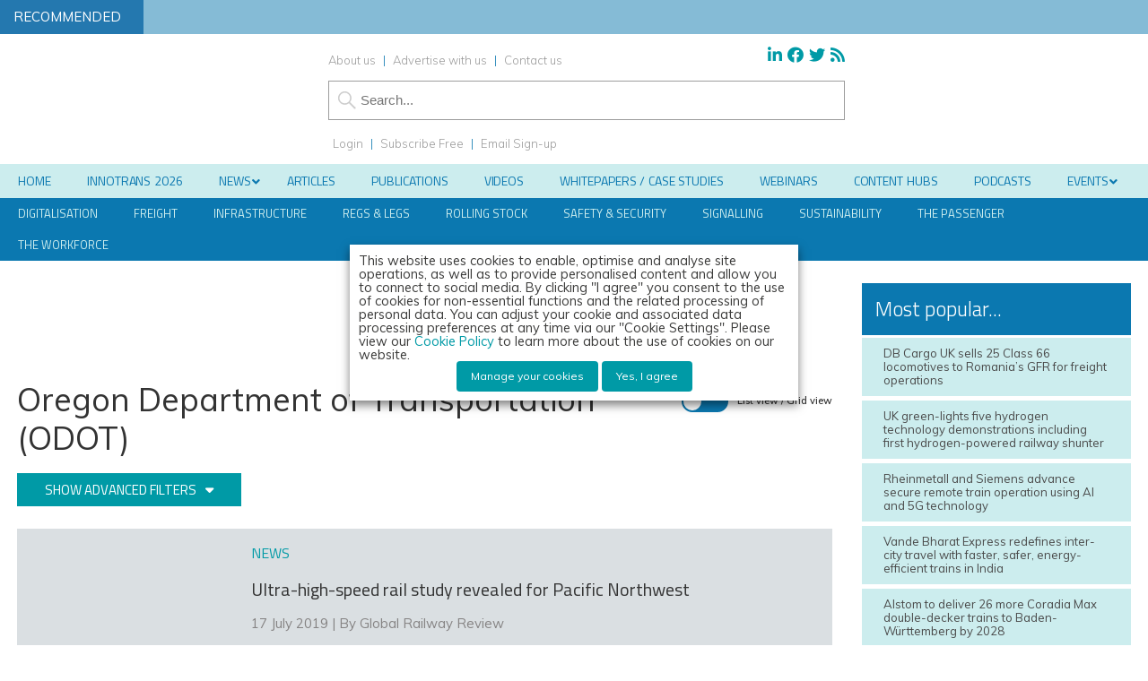

--- FILE ---
content_type: text/html; charset=UTF-8
request_url: https://www.globalrailwayreview.com/organisations/oregon-department-of-transportation-odot/
body_size: 39625
content:
<!DOCTYPE html>
<html lang="en">
<head>
<meta charset="utf-8"/><link rel="preconnect" href="https://fonts.gstatic.com/" crossorigin />
<meta name="viewport" content="width=device-width, initial-scale=1.0">
<link href="/favicon.ico?v=2" type="image/x-icon" rel="shortcut icon" />
<title>Oregon Department of Transportation (ODOT) - Global Railway Review</title>
<!-- Google Tag Manager -->
<script type="4cdc763979818e06004346b2-text/javascript">(function(w,d,s,l,i){w[l]=w[l]||[];w[l].push({'gtm.start':
new Date().getTime(),event:'gtm.js'});var f=d.getElementsByTagName(s)[0],
j=d.createElement(s),dl=l!='dataLayer'?'&l='+l:'';j.async=true;j.src=
'https://www.googletagmanager.com/gtm.js?id='+i+dl;f.parentNode.insertBefore(j,f);
})(window,document,'script','dataLayer','GTM-WF69SVX');</script>
<!-- End Google Tag Manager -->

<meta name="viewport" content="width=device-width, minimum-scale=1.0, maximum-scale=1.0" />
		<!--[if lt IE 9]>
		<script src="//html5shiv.googlecode.com/svn/trunk/html5.js"></script>
		<![endif]-->
		<link rel="preconnect"
      href="https://fonts.gstatic.com"
      crossorigin />

<link rel="preload"
      as="style"
      href="https://fonts.googleapis.com/css?family=Titillium+Web:300,400,600&display=swap" />



<link rel="preload"
      as="style"
      href="https://fonts.googleapis.com/css?family=Muli:300,300i,400,400i,600&display=swap" />


		<script src="https://kit.fontawesome.com/c03cee598b.js" crossorigin="anonymous" type="4cdc763979818e06004346b2-text/javascript"></script>
        <link href="https://www.globalrailwayreview.com/wp-content/themes/grr19/style.css?1707758039" rel="stylesheet" type="text/css">
		<link href="https://www.globalrailwayreview.com/wp-content/themes/grr19/style.css?1707758039" rel="stylesheet" type="text/css">
        <link href="https://www.globalrailwayreview.com/wp-content/themes/grr19/style-banners.css?62" rel="stylesheet" type="text/css">
		<link href="https://www.globalrailwayreview.com/wp-content/themes/grr19/forms.css?40" rel="stylesheet" type="text/css">		<link href="https://www.globalrailwayreview.com/wp-content/themes/grr19/responsive.css?82" rel="stylesheet" type="text/css">
		<link href="https://www.globalrailwayreview.com/wp-content/themes/grr19/style-grid.css?32" rel="stylesheet" type="text/css" id="grid">
		<link href="/zmember/app/webroot/css/frontend.css?27" rel="stylesheet" type="text/css">	
<script type="4cdc763979818e06004346b2-text/javascript" src="https://www.globalrailwayreview.com/wp-content/themes/grr19/js/term_more3.js"></script>

<script type="4cdc763979818e06004346b2-text/javascript" src = "https://www.globalrailwayreview.com/wp-content/themes/grr19/js/wallpaper8.js"></script> 
<script type="4cdc763979818e06004346b2-text/javascript">
window.onscroll = myFunction; //calling myFunction each time we scroll
</script> 

<meta name='robots' content='index, follow, max-image-preview:large, max-snippet:-1, max-video-preview:-1' />
	<style>img:is([sizes="auto" i], [sizes^="auto," i]) { contain-intrinsic-size: 3000px 1500px }</style>
	
<!-- Google Tag Manager for WordPress by gtm4wp.com -->
<script data-cfasync="false" data-pagespeed-no-defer>
	var gtm4wp_datalayer_name = "dataLayer";
	var dataLayer = dataLayer || [];
</script>
<!-- End Google Tag Manager for WordPress by gtm4wp.com -->
		<!-- Meta Tag Manager -->
		<meta property="og:ttl" content="2419200" />
		<!-- / Meta Tag Manager -->

	<!-- This site is optimized with the Yoast SEO Premium plugin v26.5 (Yoast SEO v26.5) - https://yoast.com/wordpress/plugins/seo/ -->
	<meta name="description" content="Read the latest news, articles and white papers from Oregon Department of Transportation (ODOT)" />
	<link rel="canonical" href="https://www.globalrailwayreview.com/organisations/oregon-department-of-transportation-odot/" />
	<meta property="og:locale" content="en_GB" />
	<meta property="og:type" content="article" />
	<meta property="og:title" content="Oregon Department of Transportation (ODOT)" />
	<meta property="og:description" content="Read the latest news, articles and white papers from Oregon Department of Transportation (ODOT)" />
	<meta property="og:url" content="https://www.globalrailwayreview.com/organisations/oregon-department-of-transportation-odot/" />
	<meta property="og:site_name" content="Global Railway Review" />
	<meta property="og:image" content="https://www.globalrailwayreview.com/wp-content/uploads/GRR-Logo-300px.png" />
	<meta property="og:image:width" content="300" />
	<meta property="og:image:height" content="127" />
	<meta property="og:image:type" content="image/png" />
	<meta name="twitter:card" content="summary_large_image" />
	<meta name="twitter:title" content="Oregon Department of Transportation (ODOT)" />
	<meta name="twitter:site" content="@GlobalRailway" />
	<script type="application/ld+json" class="yoast-schema-graph">{"@context":"https://schema.org","@graph":[{"@type":"CollectionPage","@id":"https://www.globalrailwayreview.com/organisations/oregon-department-of-transportation-odot/","url":"https://www.globalrailwayreview.com/organisations/oregon-department-of-transportation-odot/","name":"Oregon Department of Transportation (ODOT) - Global Railway Review","isPartOf":{"@id":"https://www.globalrailwayreview.com/#website"},"primaryImageOfPage":{"@id":"https://www.globalrailwayreview.com/organisations/oregon-department-of-transportation-odot/#primaryimage"},"image":{"@id":"https://www.globalrailwayreview.com/organisations/oregon-department-of-transportation-odot/#primaryimage"},"thumbnailUrl":"https://www.globalrailwayreview.com/wp-content/uploads/ultra-high-speed-rail.jpg","description":"Read the latest news, articles and white papers from Oregon Department of Transportation (ODOT)","breadcrumb":{"@id":"https://www.globalrailwayreview.com/organisations/oregon-department-of-transportation-odot/#breadcrumb"},"inLanguage":"en-GB"},{"@type":"ImageObject","inLanguage":"en-GB","@id":"https://www.globalrailwayreview.com/organisations/oregon-department-of-transportation-odot/#primaryimage","url":"https://www.globalrailwayreview.com/wp-content/uploads/ultra-high-speed-rail.jpg","contentUrl":"https://www.globalrailwayreview.com/wp-content/uploads/ultra-high-speed-rail.jpg","width":750,"height":450,"caption":"ultra-high-speed rail"},{"@type":"BreadcrumbList","@id":"https://www.globalrailwayreview.com/organisations/oregon-department-of-transportation-odot/#breadcrumb","itemListElement":[{"@type":"ListItem","position":1,"name":"Home","item":"https://www.globalrailwayreview.com/"},{"@type":"ListItem","position":2,"name":"Oregon Department of Transportation (ODOT)"}]},{"@type":"WebSite","@id":"https://www.globalrailwayreview.com/#website","url":"https://www.globalrailwayreview.com/","name":"Global Railway Review","description":"","publisher":{"@id":"https://www.globalrailwayreview.com/#organization"},"potentialAction":[{"@type":"SearchAction","target":{"@type":"EntryPoint","urlTemplate":"https://www.globalrailwayreview.com/?s={search_term_string}"},"query-input":{"@type":"PropertyValueSpecification","valueRequired":true,"valueName":"search_term_string"}}],"inLanguage":"en-GB"},{"@type":"Organization","@id":"https://www.globalrailwayreview.com/#organization","name":"Global Railway Review","url":"https://www.globalrailwayreview.com/","logo":{"@type":"ImageObject","inLanguage":"en-GB","@id":"https://www.globalrailwayreview.com/#/schema/logo/image/","url":"https://www.globalrailwayreview.com/wp-content/uploads/GRR-Logo-300px.png","contentUrl":"https://www.globalrailwayreview.com/wp-content/uploads/GRR-Logo-300px.png","width":300,"height":127,"caption":"Global Railway Review"},"image":{"@id":"https://www.globalrailwayreview.com/#/schema/logo/image/"},"sameAs":["https://www.facebook.com/GlobalRailwayReview","https://x.com/GlobalRailway","https://www.linkedin.com/company-beta/5013111/"]}]}</script>
	<!-- / Yoast SEO Premium plugin. -->


<link rel='dns-prefetch' href='//use.fontawesome.com' />
<link rel="alternate" type="application/rss+xml" title="Global Railway Review &raquo; Oregon Department of Transportation (ODOT) Organisation Feed" href="https://www.globalrailwayreview.com/organisations/oregon-department-of-transportation-odot/feed/" />
<script type="4cdc763979818e06004346b2-text/javascript">
/* <![CDATA[ */
window._wpemojiSettings = {"baseUrl":"https:\/\/s.w.org\/images\/core\/emoji\/16.0.1\/72x72\/","ext":".png","svgUrl":"https:\/\/s.w.org\/images\/core\/emoji\/16.0.1\/svg\/","svgExt":".svg","source":{"concatemoji":"https:\/\/www.globalrailwayreview.com\/wp-includes\/js\/wp-emoji-release.min.js?ver=b6000651d538b732434d40e62b1a8a5e"}};
/*! This file is auto-generated */
!function(s,n){var o,i,e;function c(e){try{var t={supportTests:e,timestamp:(new Date).valueOf()};sessionStorage.setItem(o,JSON.stringify(t))}catch(e){}}function p(e,t,n){e.clearRect(0,0,e.canvas.width,e.canvas.height),e.fillText(t,0,0);var t=new Uint32Array(e.getImageData(0,0,e.canvas.width,e.canvas.height).data),a=(e.clearRect(0,0,e.canvas.width,e.canvas.height),e.fillText(n,0,0),new Uint32Array(e.getImageData(0,0,e.canvas.width,e.canvas.height).data));return t.every(function(e,t){return e===a[t]})}function u(e,t){e.clearRect(0,0,e.canvas.width,e.canvas.height),e.fillText(t,0,0);for(var n=e.getImageData(16,16,1,1),a=0;a<n.data.length;a++)if(0!==n.data[a])return!1;return!0}function f(e,t,n,a){switch(t){case"flag":return n(e,"\ud83c\udff3\ufe0f\u200d\u26a7\ufe0f","\ud83c\udff3\ufe0f\u200b\u26a7\ufe0f")?!1:!n(e,"\ud83c\udde8\ud83c\uddf6","\ud83c\udde8\u200b\ud83c\uddf6")&&!n(e,"\ud83c\udff4\udb40\udc67\udb40\udc62\udb40\udc65\udb40\udc6e\udb40\udc67\udb40\udc7f","\ud83c\udff4\u200b\udb40\udc67\u200b\udb40\udc62\u200b\udb40\udc65\u200b\udb40\udc6e\u200b\udb40\udc67\u200b\udb40\udc7f");case"emoji":return!a(e,"\ud83e\udedf")}return!1}function g(e,t,n,a){var r="undefined"!=typeof WorkerGlobalScope&&self instanceof WorkerGlobalScope?new OffscreenCanvas(300,150):s.createElement("canvas"),o=r.getContext("2d",{willReadFrequently:!0}),i=(o.textBaseline="top",o.font="600 32px Arial",{});return e.forEach(function(e){i[e]=t(o,e,n,a)}),i}function t(e){var t=s.createElement("script");t.src=e,t.defer=!0,s.head.appendChild(t)}"undefined"!=typeof Promise&&(o="wpEmojiSettingsSupports",i=["flag","emoji"],n.supports={everything:!0,everythingExceptFlag:!0},e=new Promise(function(e){s.addEventListener("DOMContentLoaded",e,{once:!0})}),new Promise(function(t){var n=function(){try{var e=JSON.parse(sessionStorage.getItem(o));if("object"==typeof e&&"number"==typeof e.timestamp&&(new Date).valueOf()<e.timestamp+604800&&"object"==typeof e.supportTests)return e.supportTests}catch(e){}return null}();if(!n){if("undefined"!=typeof Worker&&"undefined"!=typeof OffscreenCanvas&&"undefined"!=typeof URL&&URL.createObjectURL&&"undefined"!=typeof Blob)try{var e="postMessage("+g.toString()+"("+[JSON.stringify(i),f.toString(),p.toString(),u.toString()].join(",")+"));",a=new Blob([e],{type:"text/javascript"}),r=new Worker(URL.createObjectURL(a),{name:"wpTestEmojiSupports"});return void(r.onmessage=function(e){c(n=e.data),r.terminate(),t(n)})}catch(e){}c(n=g(i,f,p,u))}t(n)}).then(function(e){for(var t in e)n.supports[t]=e[t],n.supports.everything=n.supports.everything&&n.supports[t],"flag"!==t&&(n.supports.everythingExceptFlag=n.supports.everythingExceptFlag&&n.supports[t]);n.supports.everythingExceptFlag=n.supports.everythingExceptFlag&&!n.supports.flag,n.DOMReady=!1,n.readyCallback=function(){n.DOMReady=!0}}).then(function(){return e}).then(function(){var e;n.supports.everything||(n.readyCallback(),(e=n.source||{}).concatemoji?t(e.concatemoji):e.wpemoji&&e.twemoji&&(t(e.twemoji),t(e.wpemoji)))}))}((window,document),window._wpemojiSettings);
/* ]]> */
</script>
<!-- www.globalrailwayreview.com is managing ads with Advanced Ads 2.0.14 – https://wpadvancedads.com/ --><script id="europ-ready" type="4cdc763979818e06004346b2-text/javascript">
			window.advanced_ads_ready=function(e,a){a=a||"complete";var d=function(e){return"interactive"===a?"loading"!==e:"complete"===e};d(document.readyState)?e():document.addEventListener("readystatechange",(function(a){d(a.target.readyState)&&e()}),{once:"interactive"===a})},window.advanced_ads_ready_queue=window.advanced_ads_ready_queue||[];		</script>
		<link rel='stylesheet' id='font-awesome-free-css' href='//use.fontawesome.com/releases/v5.6.1/css/all.css?ver=b6000651d538b732434d40e62b1a8a5e' type='text/css' media='all' />
<script type="4cdc763979818e06004346b2-text/javascript">WebFontConfig={google:{families:["Titillium Web:300,400,600","Muli:300,300i,400,400i,600"]}};if ( typeof WebFont === "object" && typeof WebFont.load === "function" ) { WebFont.load( WebFontConfig ); }</script><script data-optimized="1" src="https://www.globalrailwayreview.com/wp-content/plugins/litespeed-cache/assets/js/webfontloader.min.js" type="4cdc763979818e06004346b2-text/javascript"></script>
<style id='wp-emoji-styles-inline-css' type='text/css'>

	img.wp-smiley, img.emoji {
		display: inline !important;
		border: none !important;
		box-shadow: none !important;
		height: 1em !important;
		width: 1em !important;
		margin: 0 0.07em !important;
		vertical-align: -0.1em !important;
		background: none !important;
		padding: 0 !important;
	}
</style>
<link rel='stylesheet' id='wp-block-library-css' href='https://www.globalrailwayreview.com/wp-includes/css/dist/block-library/style.min.css?ver=b6000651d538b732434d40e62b1a8a5e' type='text/css' media='all' />
<style id='classic-theme-styles-inline-css' type='text/css'>
/*! This file is auto-generated */
.wp-block-button__link{color:#fff;background-color:#32373c;border-radius:9999px;box-shadow:none;text-decoration:none;padding:calc(.667em + 2px) calc(1.333em + 2px);font-size:1.125em}.wp-block-file__button{background:#32373c;color:#fff;text-decoration:none}
</style>
<style id='pdfemb-pdf-embedder-viewer-style-inline-css' type='text/css'>
.wp-block-pdfemb-pdf-embedder-viewer{max-width:none}

</style>
<style id='global-styles-inline-css' type='text/css'>
:root{--wp--preset--aspect-ratio--square: 1;--wp--preset--aspect-ratio--4-3: 4/3;--wp--preset--aspect-ratio--3-4: 3/4;--wp--preset--aspect-ratio--3-2: 3/2;--wp--preset--aspect-ratio--2-3: 2/3;--wp--preset--aspect-ratio--16-9: 16/9;--wp--preset--aspect-ratio--9-16: 9/16;--wp--preset--color--black: #000000;--wp--preset--color--cyan-bluish-gray: #abb8c3;--wp--preset--color--white: #ffffff;--wp--preset--color--pale-pink: #f78da7;--wp--preset--color--vivid-red: #cf2e2e;--wp--preset--color--luminous-vivid-orange: #ff6900;--wp--preset--color--luminous-vivid-amber: #fcb900;--wp--preset--color--light-green-cyan: #7bdcb5;--wp--preset--color--vivid-green-cyan: #00d084;--wp--preset--color--pale-cyan-blue: #8ed1fc;--wp--preset--color--vivid-cyan-blue: #0693e3;--wp--preset--color--vivid-purple: #9b51e0;--wp--preset--gradient--vivid-cyan-blue-to-vivid-purple: linear-gradient(135deg,rgba(6,147,227,1) 0%,rgb(155,81,224) 100%);--wp--preset--gradient--light-green-cyan-to-vivid-green-cyan: linear-gradient(135deg,rgb(122,220,180) 0%,rgb(0,208,130) 100%);--wp--preset--gradient--luminous-vivid-amber-to-luminous-vivid-orange: linear-gradient(135deg,rgba(252,185,0,1) 0%,rgba(255,105,0,1) 100%);--wp--preset--gradient--luminous-vivid-orange-to-vivid-red: linear-gradient(135deg,rgba(255,105,0,1) 0%,rgb(207,46,46) 100%);--wp--preset--gradient--very-light-gray-to-cyan-bluish-gray: linear-gradient(135deg,rgb(238,238,238) 0%,rgb(169,184,195) 100%);--wp--preset--gradient--cool-to-warm-spectrum: linear-gradient(135deg,rgb(74,234,220) 0%,rgb(151,120,209) 20%,rgb(207,42,186) 40%,rgb(238,44,130) 60%,rgb(251,105,98) 80%,rgb(254,248,76) 100%);--wp--preset--gradient--blush-light-purple: linear-gradient(135deg,rgb(255,206,236) 0%,rgb(152,150,240) 100%);--wp--preset--gradient--blush-bordeaux: linear-gradient(135deg,rgb(254,205,165) 0%,rgb(254,45,45) 50%,rgb(107,0,62) 100%);--wp--preset--gradient--luminous-dusk: linear-gradient(135deg,rgb(255,203,112) 0%,rgb(199,81,192) 50%,rgb(65,88,208) 100%);--wp--preset--gradient--pale-ocean: linear-gradient(135deg,rgb(255,245,203) 0%,rgb(182,227,212) 50%,rgb(51,167,181) 100%);--wp--preset--gradient--electric-grass: linear-gradient(135deg,rgb(202,248,128) 0%,rgb(113,206,126) 100%);--wp--preset--gradient--midnight: linear-gradient(135deg,rgb(2,3,129) 0%,rgb(40,116,252) 100%);--wp--preset--font-size--small: 13px;--wp--preset--font-size--medium: 20px;--wp--preset--font-size--large: 36px;--wp--preset--font-size--x-large: 42px;--wp--preset--spacing--20: 0.44rem;--wp--preset--spacing--30: 0.67rem;--wp--preset--spacing--40: 1rem;--wp--preset--spacing--50: 1.5rem;--wp--preset--spacing--60: 2.25rem;--wp--preset--spacing--70: 3.38rem;--wp--preset--spacing--80: 5.06rem;--wp--preset--shadow--natural: 6px 6px 9px rgba(0, 0, 0, 0.2);--wp--preset--shadow--deep: 12px 12px 50px rgba(0, 0, 0, 0.4);--wp--preset--shadow--sharp: 6px 6px 0px rgba(0, 0, 0, 0.2);--wp--preset--shadow--outlined: 6px 6px 0px -3px rgba(255, 255, 255, 1), 6px 6px rgba(0, 0, 0, 1);--wp--preset--shadow--crisp: 6px 6px 0px rgba(0, 0, 0, 1);}:where(.is-layout-flex){gap: 0.5em;}:where(.is-layout-grid){gap: 0.5em;}body .is-layout-flex{display: flex;}.is-layout-flex{flex-wrap: wrap;align-items: center;}.is-layout-flex > :is(*, div){margin: 0;}body .is-layout-grid{display: grid;}.is-layout-grid > :is(*, div){margin: 0;}:where(.wp-block-columns.is-layout-flex){gap: 2em;}:where(.wp-block-columns.is-layout-grid){gap: 2em;}:where(.wp-block-post-template.is-layout-flex){gap: 1.25em;}:where(.wp-block-post-template.is-layout-grid){gap: 1.25em;}.has-black-color{color: var(--wp--preset--color--black) !important;}.has-cyan-bluish-gray-color{color: var(--wp--preset--color--cyan-bluish-gray) !important;}.has-white-color{color: var(--wp--preset--color--white) !important;}.has-pale-pink-color{color: var(--wp--preset--color--pale-pink) !important;}.has-vivid-red-color{color: var(--wp--preset--color--vivid-red) !important;}.has-luminous-vivid-orange-color{color: var(--wp--preset--color--luminous-vivid-orange) !important;}.has-luminous-vivid-amber-color{color: var(--wp--preset--color--luminous-vivid-amber) !important;}.has-light-green-cyan-color{color: var(--wp--preset--color--light-green-cyan) !important;}.has-vivid-green-cyan-color{color: var(--wp--preset--color--vivid-green-cyan) !important;}.has-pale-cyan-blue-color{color: var(--wp--preset--color--pale-cyan-blue) !important;}.has-vivid-cyan-blue-color{color: var(--wp--preset--color--vivid-cyan-blue) !important;}.has-vivid-purple-color{color: var(--wp--preset--color--vivid-purple) !important;}.has-black-background-color{background-color: var(--wp--preset--color--black) !important;}.has-cyan-bluish-gray-background-color{background-color: var(--wp--preset--color--cyan-bluish-gray) !important;}.has-white-background-color{background-color: var(--wp--preset--color--white) !important;}.has-pale-pink-background-color{background-color: var(--wp--preset--color--pale-pink) !important;}.has-vivid-red-background-color{background-color: var(--wp--preset--color--vivid-red) !important;}.has-luminous-vivid-orange-background-color{background-color: var(--wp--preset--color--luminous-vivid-orange) !important;}.has-luminous-vivid-amber-background-color{background-color: var(--wp--preset--color--luminous-vivid-amber) !important;}.has-light-green-cyan-background-color{background-color: var(--wp--preset--color--light-green-cyan) !important;}.has-vivid-green-cyan-background-color{background-color: var(--wp--preset--color--vivid-green-cyan) !important;}.has-pale-cyan-blue-background-color{background-color: var(--wp--preset--color--pale-cyan-blue) !important;}.has-vivid-cyan-blue-background-color{background-color: var(--wp--preset--color--vivid-cyan-blue) !important;}.has-vivid-purple-background-color{background-color: var(--wp--preset--color--vivid-purple) !important;}.has-black-border-color{border-color: var(--wp--preset--color--black) !important;}.has-cyan-bluish-gray-border-color{border-color: var(--wp--preset--color--cyan-bluish-gray) !important;}.has-white-border-color{border-color: var(--wp--preset--color--white) !important;}.has-pale-pink-border-color{border-color: var(--wp--preset--color--pale-pink) !important;}.has-vivid-red-border-color{border-color: var(--wp--preset--color--vivid-red) !important;}.has-luminous-vivid-orange-border-color{border-color: var(--wp--preset--color--luminous-vivid-orange) !important;}.has-luminous-vivid-amber-border-color{border-color: var(--wp--preset--color--luminous-vivid-amber) !important;}.has-light-green-cyan-border-color{border-color: var(--wp--preset--color--light-green-cyan) !important;}.has-vivid-green-cyan-border-color{border-color: var(--wp--preset--color--vivid-green-cyan) !important;}.has-pale-cyan-blue-border-color{border-color: var(--wp--preset--color--pale-cyan-blue) !important;}.has-vivid-cyan-blue-border-color{border-color: var(--wp--preset--color--vivid-cyan-blue) !important;}.has-vivid-purple-border-color{border-color: var(--wp--preset--color--vivid-purple) !important;}.has-vivid-cyan-blue-to-vivid-purple-gradient-background{background: var(--wp--preset--gradient--vivid-cyan-blue-to-vivid-purple) !important;}.has-light-green-cyan-to-vivid-green-cyan-gradient-background{background: var(--wp--preset--gradient--light-green-cyan-to-vivid-green-cyan) !important;}.has-luminous-vivid-amber-to-luminous-vivid-orange-gradient-background{background: var(--wp--preset--gradient--luminous-vivid-amber-to-luminous-vivid-orange) !important;}.has-luminous-vivid-orange-to-vivid-red-gradient-background{background: var(--wp--preset--gradient--luminous-vivid-orange-to-vivid-red) !important;}.has-very-light-gray-to-cyan-bluish-gray-gradient-background{background: var(--wp--preset--gradient--very-light-gray-to-cyan-bluish-gray) !important;}.has-cool-to-warm-spectrum-gradient-background{background: var(--wp--preset--gradient--cool-to-warm-spectrum) !important;}.has-blush-light-purple-gradient-background{background: var(--wp--preset--gradient--blush-light-purple) !important;}.has-blush-bordeaux-gradient-background{background: var(--wp--preset--gradient--blush-bordeaux) !important;}.has-luminous-dusk-gradient-background{background: var(--wp--preset--gradient--luminous-dusk) !important;}.has-pale-ocean-gradient-background{background: var(--wp--preset--gradient--pale-ocean) !important;}.has-electric-grass-gradient-background{background: var(--wp--preset--gradient--electric-grass) !important;}.has-midnight-gradient-background{background: var(--wp--preset--gradient--midnight) !important;}.has-small-font-size{font-size: var(--wp--preset--font-size--small) !important;}.has-medium-font-size{font-size: var(--wp--preset--font-size--medium) !important;}.has-large-font-size{font-size: var(--wp--preset--font-size--large) !important;}.has-x-large-font-size{font-size: var(--wp--preset--font-size--x-large) !important;}
:where(.wp-block-post-template.is-layout-flex){gap: 1.25em;}:where(.wp-block-post-template.is-layout-grid){gap: 1.25em;}
:where(.wp-block-columns.is-layout-flex){gap: 2em;}:where(.wp-block-columns.is-layout-grid){gap: 2em;}
:root :where(.wp-block-pullquote){font-size: 1.5em;line-height: 1.6;}
</style>
<link rel='stylesheet' id='wpcf7-redirect-script-frontend-css' href='https://www.globalrailwayreview.com/wp-content/plugins/contact-form-7-redirection-pro/assets/css/wpcf7-redirect-script-frontend-css.min.css?ver=b6000651d538b732434d40e62b1a8a5e' type='text/css' media='all' />
<link rel='stylesheet' id='qtip2-css' href='https://www.globalrailwayreview.com/wp-content/plugins/magic-tooltips-for-contact-form-7/assets/css/jquery.qtip.min.css?ver=b6000651d538b732434d40e62b1a8a5e' type='text/css' media='all' />
<link rel='stylesheet' id='mtfcf7-css' href='https://www.globalrailwayreview.com/wp-content/plugins/magic-tooltips-for-contact-form-7/assets/css/custom.css?ver=b6000651d538b732434d40e62b1a8a5e' type='text/css' media='all' />
<link rel='stylesheet' id='fontawesome-css' href='https://www.globalrailwayreview.com/wp-content/plugins/magic-tooltips-for-contact-form-7/assets/css/font-awesome.min.css?ver=4.7' type='text/css' media='all' />
<link rel='stylesheet' id='contact-form-7-css' href='https://www.globalrailwayreview.com/wp-content/plugins/contact-form-7/includes/css/styles.css?ver=6.1.4' type='text/css' media='all' />
<style id='contact-form-7-inline-css' type='text/css'>
.wpcf7 .wpcf7-recaptcha iframe {margin-bottom: 0;}.wpcf7 .wpcf7-recaptcha[data-align="center"] > div {margin: 0 auto;}.wpcf7 .wpcf7-recaptcha[data-align="right"] > div {margin: 0 0 0 auto;}
</style>
<link rel='stylesheet' id='ditty-news-ticker-font-css' href='https://www.globalrailwayreview.com/wp-content/plugins/ditty-news-ticker/legacy/inc/static/libs/fontastic/styles.css?ver=3.1.59' type='text/css' media='all' />
<link rel='stylesheet' id='ditty-news-ticker-css' href='https://www.globalrailwayreview.com/wp-content/plugins/ditty-news-ticker/legacy/inc/static/css/style.css?ver=3.1.59' type='text/css' media='all' />
<link rel='stylesheet' id='ditty-displays-css' href='https://www.globalrailwayreview.com/wp-content/plugins/ditty-news-ticker/build/dittyDisplays.css?ver=3.1.59' type='text/css' media='all' />
<link rel='stylesheet' id='ditty-fontawesome-css' href='https://www.globalrailwayreview.com/wp-content/plugins/ditty-news-ticker/includes/libs/fontawesome-6.4.0/css/all.css?ver=6.4.0' type='text/css' media='' />
<link rel='stylesheet' id='events-manager-css' href='https://www.globalrailwayreview.com/wp-content/plugins/events-manager/includes/css/events-manager.min.css?ver=7.2.2.1' type='text/css' media='all' />
<link rel='stylesheet' id='events-manager-pro-css' href='https://www.globalrailwayreview.com/wp-content/plugins/events-manager-pro/includes/css/events-manager-pro.css?ver=3.7.2.2' type='text/css' media='all' />
<link rel='stylesheet' id='wpa-style-css' href='https://www.globalrailwayreview.com/wp-content/plugins/wp-accessibility/css/wpa-style.css?ver=2.2.6' type='text/css' media='all' />
<style id='wpa-style-inline-css' type='text/css'>
:root { --admin-bar-top : 7px; }
</style>
<link rel='stylesheet' id='cookie-law-info-css' href='https://www.globalrailwayreview.com/wp-content/plugins/webtoffee-gdpr-cookie-consent/public/css/cookie-law-info-public.css?ver=2.6.6' type='text/css' media='all' />
<link rel='stylesheet' id='cookie-law-info-gdpr-css' href='https://www.globalrailwayreview.com/wp-content/plugins/webtoffee-gdpr-cookie-consent/public/css/cookie-law-info-gdpr.css?ver=2.6.6' type='text/css' media='all' />
<style id='cookie-law-info-gdpr-inline-css' type='text/css'>
.cli-modal-content, .cli-tab-content { background-color: #ffffff; }.cli-privacy-content-text, .cli-modal .cli-modal-dialog, .cli-tab-container p, a.cli-privacy-readmore { color: #000000; }.cli-tab-header { background-color: #f2f2f2; }.cli-tab-header, .cli-tab-header a.cli-nav-link,span.cli-necessary-caption,.cli-switch .cli-slider:after { color: #000000; }.cli-switch .cli-slider:before { background-color: #ffffff; }.cli-switch input:checked + .cli-slider:before { background-color: #ffffff; }.cli-switch .cli-slider { background-color: #e3e1e8; }.cli-switch input:checked + .cli-slider { background-color: #28a745; }.cli-modal-close svg { fill: #000000; }.cli-tab-footer .wt-cli-privacy-accept-all-btn { background-color: #00acad; color: #ffffff}.cli-tab-footer .wt-cli-privacy-accept-btn { background-color: #00acad; color: #ffffff}.cli-tab-header a:before{ border-right: 1px solid #000000; border-bottom: 1px solid #000000; }
</style>
<link rel='stylesheet' id='arve-css' href='https://www.globalrailwayreview.com/wp-content/plugins/advanced-responsive-video-embedder/build/main.css?ver=10.8.1' type='text/css' media='all' />
<link rel='stylesheet' id='arve-pro-css' href='https://www.globalrailwayreview.com/wp-content/plugins/arve-pro/build/main.css?ver=7.1.0' type='text/css' media='all' />
<link rel='stylesheet' id='subscribe-forms-css-css' href='https://www.globalrailwayreview.com/wp-content/plugins/easy-social-share-buttons3/assets/modules/subscribe-forms.min.css?ver=10.8' type='text/css' media='all' />
<link rel='stylesheet' id='click2tweet-css-css' href='https://www.globalrailwayreview.com/wp-content/plugins/easy-social-share-buttons3/assets/modules/click-to-tweet.min.css?ver=10.8' type='text/css' media='all' />
<link rel='stylesheet' id='easy-social-share-buttons-css' href='https://www.globalrailwayreview.com/wp-content/plugins/easy-social-share-buttons3/assets/css/easy-social-share-buttons.min.css?ver=10.8' type='text/css' media='all' />
<style id='easy-social-share-buttons-inline-css' type='text/css'>
.essb_links .essb_link_mastodon { --essb-network: #6364ff;}
</style>
<link rel='stylesheet' id='ditty-posts-ticker-css' href='https://www.globalrailwayreview.com/wp-content/plugins/ditty-posts-ticker/legacy/assets/css/style.css?ver=3.1.6' type='text/css' media='all' />
<link rel='stylesheet' id='searchwp-forms-css' href='https://www.globalrailwayreview.com/wp-content/plugins/searchwp/assets/css/frontend/search-forms.min.css?ver=4.5.5' type='text/css' media='all' />
<link rel='stylesheet' id='cf7cf-style-css' href='https://www.globalrailwayreview.com/wp-content/plugins/cf7-conditional-fields/style.css?ver=2.6.7' type='text/css' media='all' />
<link rel='stylesheet' id='ubermenu-css' href='https://www.globalrailwayreview.com/wp-content/plugins/ubermenu/pro/assets/css/ubermenu.min.css?ver=3.8.1' type='text/css' media='all' />
<link rel='stylesheet' id='ubermenu-vanilla-css' href='https://www.globalrailwayreview.com/wp-content/plugins/ubermenu/assets/css/skins/vanilla.css?ver=b6000651d538b732434d40e62b1a8a5e' type='text/css' media='all' />
<link rel='stylesheet' id='ubermenu-grey-white-css' href='https://www.globalrailwayreview.com/wp-content/plugins/ubermenu/assets/css/skins/blackwhite.css?ver=b6000651d538b732434d40e62b1a8a5e' type='text/css' media='all' />
<link rel='stylesheet' id='ubermenu-font-awesome-all-css' href='https://www.globalrailwayreview.com/wp-content/plugins/ubermenu/assets/fontawesome/css/all.min.css?ver=b6000651d538b732434d40e62b1a8a5e' type='text/css' media='all' />
<link rel='stylesheet' id='ubermenu-custom-stylesheet-css' href='https://www.globalrailwayreview.com/wp-content/plugins/ubermenu/custom/custom.css?ver=3.8.1' type='text/css' media='all' />
<script type="4cdc763979818e06004346b2-text/javascript" src="https://www.globalrailwayreview.com/wp-includes/js/jquery/jquery.min.js?ver=3.7.1" id="jquery-core-js"></script>
<script type="4cdc763979818e06004346b2-text/javascript" src="https://www.globalrailwayreview.com/wp-includes/js/jquery/jquery-migrate.min.js?ver=3.4.1" id="jquery-migrate-js"></script>
<script type="4cdc763979818e06004346b2-text/javascript" src="https://www.globalrailwayreview.com/wp-content/plugins/peekaboo/assets/global.js?ver=1.1" id="peekaboo_plugin-js"></script>
<script type="4cdc763979818e06004346b2-text/javascript" src="https://www.globalrailwayreview.com/wp-content/plugins/magic-tooltips-for-contact-form-7/assets/js/jquery.qtip.js?ver=b6000651d538b732434d40e62b1a8a5e" id="qtip2-js"></script>
<script type="4cdc763979818e06004346b2-text/javascript" src="https://www.globalrailwayreview.com/wp-content/plugins/magic-tooltips-for-contact-form-7/assets/js/imagesloaded.pkgd.min.js?ver=b6000651d538b732434d40e62b1a8a5e" id="jquery.imagesloaded-js"></script>
<script type="4cdc763979818e06004346b2-text/javascript" id="mtfcf7-js-extra">
/* <![CDATA[ */
var mtfcf7 = {"css_code":".mm-tooltip-cf7-container { color: #FFFFFF; border-radius: 5px; font-size: 14px; background-color: #333333; -webkit-border-radius: 5px; -moz-border-radius: 5px; margin-left: 0px; margin-top: 0px; border-color: #333333; border-width: 1; line-height: 150%;}.mm-tooltip-cf7-content { line-height: 150%; padding: 2.4000000000000004px 6px 2.4000000000000004px 6px;}","css_options":"{\"fontColor\":\"#FFFFFF\",\"fontSize\":\"14\",\"backgroundColor\":\"#333333\",\"borderRadius\":5,\"offsetLeft\":\"0\",\"padding\":0.2,\"offsetTop\":\"0\",\"borderColor\":\"#333333\",\"borderWidth\":1,\"lineHeight\":\"150%\"}","js_code":"{\"position\":{\"my\":\"left center\",\"at\":\"right center\",\"adjust\":{\"method\":\"none\"}},\"style\":{\"classes\":\"mm-tooltip-cf7-container\"},\"content\":{\"text\":{\"0\":{},\"length\":1,\"prevObject\":{\"0\":{\"jQuery172021905201394110918\":4},\"context\":{\"jQuery172021905201394110918\":4},\"length\":1},\"context\":{\"jQuery172021905201394110918\":4},\"selector\":\".next(div)\"}},\"show\":true}"};
var mtfcf7_settings = {"dummy":"1","mouse_over":"1","add_icon":"1","add_icon_fontawsome":"1","add_underline":"1"};
/* ]]> */
</script>
<script type="4cdc763979818e06004346b2-text/javascript" src="https://www.globalrailwayreview.com/wp-content/plugins/magic-tooltips-for-contact-form-7/assets/js/custom.js?ver=1.61" id="mtfcf7-js"></script>
<script type="4cdc763979818e06004346b2-text/javascript" src="https://www.globalrailwayreview.com/wp-includes/js/jquery/ui/core.min.js?ver=1.13.3" id="jquery-ui-core-js"></script>
<script type="4cdc763979818e06004346b2-text/javascript" src="https://www.globalrailwayreview.com/wp-includes/js/jquery/ui/mouse.min.js?ver=1.13.3" id="jquery-ui-mouse-js"></script>
<script type="4cdc763979818e06004346b2-text/javascript" src="https://www.globalrailwayreview.com/wp-includes/js/jquery/ui/sortable.min.js?ver=1.13.3" id="jquery-ui-sortable-js"></script>
<script type="4cdc763979818e06004346b2-text/javascript" src="https://www.globalrailwayreview.com/wp-includes/js/jquery/ui/datepicker.min.js?ver=1.13.3" id="jquery-ui-datepicker-js"></script>
<script type="4cdc763979818e06004346b2-text/javascript" id="jquery-ui-datepicker-js-after">
/* <![CDATA[ */
jQuery(function(jQuery){jQuery.datepicker.setDefaults({"closeText":"Close","currentText":"Today","monthNames":["January","February","March","April","May","June","July","August","September","October","November","December"],"monthNamesShort":["Jan","Feb","Mar","Apr","May","Jun","Jul","Aug","Sep","Oct","Nov","Dec"],"nextText":"Next","prevText":"Previous","dayNames":["Sunday","Monday","Tuesday","Wednesday","Thursday","Friday","Saturday"],"dayNamesShort":["Sun","Mon","Tue","Wed","Thu","Fri","Sat"],"dayNamesMin":["S","M","T","W","T","F","S"],"dateFormat":"d MM yy","firstDay":1,"isRTL":false});});
/* ]]> */
</script>
<script type="4cdc763979818e06004346b2-text/javascript" src="https://www.globalrailwayreview.com/wp-includes/js/jquery/ui/resizable.min.js?ver=1.13.3" id="jquery-ui-resizable-js"></script>
<script type="4cdc763979818e06004346b2-text/javascript" src="https://www.globalrailwayreview.com/wp-includes/js/jquery/ui/draggable.min.js?ver=1.13.3" id="jquery-ui-draggable-js"></script>
<script type="4cdc763979818e06004346b2-text/javascript" src="https://www.globalrailwayreview.com/wp-includes/js/jquery/ui/controlgroup.min.js?ver=1.13.3" id="jquery-ui-controlgroup-js"></script>
<script type="4cdc763979818e06004346b2-text/javascript" src="https://www.globalrailwayreview.com/wp-includes/js/jquery/ui/checkboxradio.min.js?ver=1.13.3" id="jquery-ui-checkboxradio-js"></script>
<script type="4cdc763979818e06004346b2-text/javascript" src="https://www.globalrailwayreview.com/wp-includes/js/jquery/ui/button.min.js?ver=1.13.3" id="jquery-ui-button-js"></script>
<script type="4cdc763979818e06004346b2-text/javascript" src="https://www.globalrailwayreview.com/wp-includes/js/jquery/ui/dialog.min.js?ver=1.13.3" id="jquery-ui-dialog-js"></script>
<script type="4cdc763979818e06004346b2-text/javascript" id="events-manager-js-extra">
/* <![CDATA[ */
var EM = {"ajaxurl":"https:\/\/www.globalrailwayreview.com\/wp-admin\/admin-ajax.php","locationajaxurl":"https:\/\/www.globalrailwayreview.com\/wp-admin\/admin-ajax.php?action=locations_search","firstDay":"1","locale":"en","dateFormat":"yy-mm-dd","ui_css":"https:\/\/www.globalrailwayreview.com\/wp-content\/plugins\/events-manager\/includes\/css\/jquery-ui\/build.min.css","show24hours":"0","is_ssl":"1","autocomplete_limit":"10","calendar":{"breakpoints":{"small":560,"medium":908,"large":false}},"phone":"","datepicker":{"format":"d\/m\/Y"},"search":{"breakpoints":{"small":650,"medium":850,"full":false}},"url":"https:\/\/www.globalrailwayreview.com\/wp-content\/plugins\/events-manager","assets":{"input.em-uploader":{"js":{"em-uploader":{"url":"https:\/\/www.globalrailwayreview.com\/wp-content\/plugins\/events-manager\/includes\/js\/em-uploader.js?v=7.2.2.1","event":"em_uploader_ready"}}},".em-event-editor":{"js":{"event-editor":{"url":"https:\/\/www.globalrailwayreview.com\/wp-content\/plugins\/events-manager\/includes\/js\/events-manager-event-editor.js?v=7.2.2.1","event":"em_event_editor_ready"}},"css":{"event-editor":"https:\/\/www.globalrailwayreview.com\/wp-content\/plugins\/events-manager\/includes\/css\/events-manager-event-editor.min.css?v=7.2.2.1"}},".em-recurrence-sets, .em-timezone":{"js":{"luxon":{"url":"luxon\/luxon.js?v=7.2.2.1","event":"em_luxon_ready"}}},".em-booking-form, #em-booking-form, .em-booking-recurring, .em-event-booking-form":{"js":{"em-bookings":{"url":"https:\/\/www.globalrailwayreview.com\/wp-content\/plugins\/events-manager\/includes\/js\/bookingsform.js?v=7.2.2.1","event":"em_booking_form_js_loaded"}}},"#em-opt-archetypes":{"js":{"archetypes":"https:\/\/www.globalrailwayreview.com\/wp-content\/plugins\/events-manager\/includes\/js\/admin-archetype-editor.js?v=7.2.2.1","archetypes_ms":"https:\/\/www.globalrailwayreview.com\/wp-content\/plugins\/events-manager\/includes\/js\/admin-archetypes.js?v=7.2.2.1","qs":"qs\/qs.js?v=7.2.2.1"}}},"cached":"1","google_maps_api":"AIzaSyBI-BOK09R4i1op3O3wUFC1ovd4AU7VYgA","txt_search":"Search","txt_searching":"Searching...","txt_loading":"Loading...","cache":"1","api_nonce":"c399016881"};
/* ]]> */
</script>
<script type="4cdc763979818e06004346b2-text/javascript" src="https://www.globalrailwayreview.com/wp-content/plugins/events-manager/includes/js/events-manager.js?ver=7.2.2.1" id="events-manager-js"></script>
<script type="4cdc763979818e06004346b2-text/javascript" src="https://www.globalrailwayreview.com/wp-content/plugins/events-manager-pro/includes/js/events-manager-pro.js?ver=3.7.2.2" id="events-manager-pro-js"></script>
<script type="4cdc763979818e06004346b2-text/javascript" id="advanced-ads-advanced-js-js-extra">
/* <![CDATA[ */
var advads_options = {"blog_id":"1","privacy":{"enabled":false,"state":"not_needed"}};
/* ]]> */
</script>
<script type="4cdc763979818e06004346b2-text/javascript" src="https://www.globalrailwayreview.com/wp-content/uploads/118/432/public/assets/js/622.js?ver=2.0.14" id="advanced-ads-advanced-js-js"></script>
<script type="4cdc763979818e06004346b2-text/javascript" id="advanced_ads_pro/visitor_conditions-js-extra">
/* <![CDATA[ */
var advanced_ads_pro_visitor_conditions = {"referrer_cookie_name":"advanced_ads_pro_visitor_referrer","referrer_exdays":"365","page_impr_cookie_name":"advanced_ads_page_impressions","page_impr_exdays":"730"};
/* ]]> */
</script>
<script type="4cdc763979818e06004346b2-text/javascript" src="https://www.globalrailwayreview.com/wp-content/uploads/118/416/767/200/318/388.js?ver=3.0.8" id="advanced_ads_pro/visitor_conditions-js"></script>
<script type="4cdc763979818e06004346b2-text/javascript" id="cookie-law-info-js-extra">
/* <![CDATA[ */
var Cli_Data = {"nn_cookie_ids":["nQ_visitId","next-i18next","one_signal_sdk_db","nQ_cookieId","ls_smartpush","free_subscription_only","IDE","cf_ob_info","cf_use_ob","vuid","VISITOR_INFO1_LIVE","GPS","YSC","advanced_ads_pro_visitor_referrer","wow.utmvalues","advanced_ads_pro_server_info","lissc","wow.anonymousId","wow.schedule","wow.session","UserMatchHistory","bcookie","bscookie","_gat","li_sugr","lang","lidc","advanced_ads_page_impressions","_ga","_gid","advanced_ads_browser_width"],"non_necessary_cookies":{"performance":["next-i18next","one_signal_sdk_db","ls_smartpush","free_subscription_only","cf_ob_info","cf_use_ob","YSC"],"analytics":["nQ_visitId","nQ_cookieId","vuid","GPS","wow.utmvalues","lissc","wow.anonymousId","wow.schedule","wow.session","bcookie","_gat","lang","lidc","_ga","_gid"],"advertising-targeting":["IDE","VISITOR_INFO1_LIVE","advanced_ads_pro_visitor_referrer","advanced_ads_pro_server_info","UserMatchHistory","bscookie","li_sugr","advanced_ads_page_impressions","advanced_ads_browser_width"]},"cookielist":{"necessary":{"id":49681,"status":true,"priority":0,"title":"Necessary","strict":true,"default_state":false,"ccpa_optout":false,"loadonstart":false},"performance":{"id":53301,"status":true,"priority":0,"title":"Performance","strict":false,"default_state":false,"ccpa_optout":false,"loadonstart":false},"analytics":{"id":53302,"status":true,"priority":0,"title":"Analytics","strict":false,"default_state":false,"ccpa_optout":false,"loadonstart":false},"advertising-targeting":{"id":53303,"status":true,"priority":0,"title":"Advertising &amp; Targeting","strict":false,"default_state":false,"ccpa_optout":false,"loadonstart":false}},"ajax_url":"https:\/\/www.globalrailwayreview.com\/wp-admin\/admin-ajax.php","current_lang":"en","security":"879e144198","eu_countries":["GB"],"geoIP":"disabled","use_custom_geolocation_api":"","custom_geolocation_api":"https:\/\/geoip.cookieyes.com\/geoip\/checker\/result.php","consentVersion":"2","strictlyEnabled":["necessary","obligatoire"],"cookieDomain":"","privacy_length":"250","ccpaEnabled":"","ccpaRegionBased":"","ccpaBarEnabled":"","ccpaType":"gdpr","triggerDomRefresh":"","secure_cookies":""};
var log_object = {"ajax_url":"https:\/\/www.globalrailwayreview.com\/wp-admin\/admin-ajax.php"};
/* ]]> */
</script>
<script type="4cdc763979818e06004346b2-text/javascript" src="https://www.globalrailwayreview.com/wp-content/plugins/webtoffee-gdpr-cookie-consent/public/js/cookie-law-info-public.js?ver=2.6.6" id="cookie-law-info-js"></script>
<link rel="https://api.w.org/" href="https://www.globalrailwayreview.com/wp-json/" /><link rel="EditURI" type="application/rsd+xml" title="RSD" href="https://www.globalrailwayreview.com/xmlrpc.php?rsd" />

<script type='text/javascript' data-cfasync='false'>/* Function to detect opted out users */
        function __gaTrackerIsOptedOut() {
            return document.cookie.indexOf(disableStr + '=true') > -1;
        }

        /* Disable tracking if the opt-out cookie exists. */
        var disableStr = 'ga-disable-UA-10556842-2';
        if ( __gaTrackerIsOptedOut() ) {
            window[disableStr] = true;
        }

        /* Opt-out function */
        function __gaTrackerOptout() {
          document.cookie = disableStr + '=true; expires=Thu, 31 Dec 2099 23:59:59 UTC; path=/';
          window[disableStr] = true;
        }

        (function(i,s,o,g,r,a,m){i['GoogleAnalyticsObject']=r;i[r]=i[r]||function(){
            (i[r].q=i[r].q||[]).push(arguments)},i[r].l=1*new Date();a=s.createElement(o),
            m=s.getElementsByTagName(o)[0];a.async=1;a.src=g;m.parentNode.insertBefore(a,m)
        })(window,document,'script','//www.google-analytics.com/analytics.js','__gaTracker');

        __gaTracker('create', 'UA-10556842-2', 'auto');
        __gaTracker('set', 'forceSSL', true);
        __gaTracker('require', 'displayfeatures');
        __gaTracker('require', 'linkid', 'linkid.js');
        
        
        __gaTracker('send','pageview',{'anonymizeIp': true});
        </script><!-- WOW Async Tracking Code Start -->

                <script type="4cdc763979818e06004346b2-text/javascript">
                  var _wow = _wow || [];
                  (function () {
                  try{
                      _wow.push(['setClientId', '96c22c17-e6e3-46d8-936e-89c284cdd9d2']);
                      _wow.push(['enableDownloadTracking']);
                     // set custom values
                     _wow.push(['SetCustomData',  ]);
                    // track page
                      _wow.push(['trackPageView']);
                      var d = document, g = d.createElement('script'), s = d.getElementsByTagName('script')[0];
                      g.type = 'text/javascript'; g.defer = true; g.async = true;
                      g.src = '//t.wowanalytics.co.uk/Scripts/tracker.js';
                      s.parentNode.insertBefore(g, s);
                  }catch(err){}})();
                </script>

                  <script src="https://cdn.onesignal.com/sdks/web/v16/OneSignalSDK.page.js" defer type="4cdc763979818e06004346b2-text/javascript"></script>
  <script type="4cdc763979818e06004346b2-text/javascript">
          window.OneSignalDeferred = window.OneSignalDeferred || [];
          OneSignalDeferred.push(async function(OneSignal) {
            await OneSignal.init({
              appId: "fe1f0a72-7595-41d7-97ee-0ba11a05015d",
              serviceWorkerOverrideForTypical: true,
              path: "https://www.globalrailwayreview.com/wp-content/plugins/onesignal-free-web-push-notifications/sdk_files/",
              serviceWorkerParam: { scope: "/wp-content/plugins/onesignal-free-web-push-notifications/sdk_files/push/onesignal/" },
              serviceWorkerPath: "OneSignalSDKWorker.js",
            });
          });

          // Unregister the legacy OneSignal service worker to prevent scope conflicts
          if (navigator.serviceWorker) {
            navigator.serviceWorker.getRegistrations().then((registrations) => {
              // Iterate through all registered service workers
              registrations.forEach((registration) => {
                // Check the script URL to identify the specific service worker
                if (registration.active && registration.active.scriptURL.includes('OneSignalSDKWorker.js.php')) {
                  // Unregister the service worker
                  registration.unregister().then((success) => {
                    if (success) {
                      console.log('OneSignalSW: Successfully unregistered:', registration.active.scriptURL);
                    } else {
                      console.log('OneSignalSW: Failed to unregister:', registration.active.scriptURL);
                    }
                  });
                }
              });
            }).catch((error) => {
              console.error('Error fetching service worker registrations:', error);
            });
        }
        </script>
	<script type="4cdc763979818e06004346b2-text/javascript">
		function scrsize_load_url(div_id, adbutler_id, placement_id, width, height) {

      var ad_content = ' \
      <script type="text/javascript">if (!window.AdButler){(function(){var s = document.createElement("script"); s.async = true; s.type = "text/javascript";s.src = "https://servedbyadbutler.com/app.js";var n = document.getElementsByTagName("script")[0]; n.parentNode.insertBefore(s, n);}());}<\/script> \
      <script type="text/javascript"> \
        var AdButler = AdButler || {}; AdButler.ads = AdButler.ads || []; \
        var abkw = window.abkw || ""; \
        var plc' + placement_id + ' = window.plc' + placement_id + ' || 0; \
        AdButler.ads.push({handler: function(opt){ AdButler.register(' + adbutler_id + ', ' + placement_id + ', [' + width + ', ' + height + '], "' + div_id + '", opt); }, opt: { place: plc' + placement_id + '++, keywords: abkw, domain: "servedbyadbutler.com", click:"CLICK_MACRO_PLACEHOLDER" }}); \
      <\/script> \
      ';
      //console.log(ad_content);
      jQuery("#" + div_id).append(ad_content);

      /*
			var ajaxurl = "https://www.globalrailwayreview.com/wp-admin/admin-ajax.php";
			var data = {
				'action': 'screensize_content',
        'div_id': div_id,
				'adbutler_id': adbutler_id,
        'placement_id': placement_id,
        'width': width,
        'height': height
			};

			jQuery.post(ajaxurl, data, function(response) {
			  jQuery("#" + div_id).append(response);
			});
      */
		}
	</script>

<!--BEGIN: TRACKING CODE MANAGER (v2.5.0) BY INTELLYWP.COM IN HEAD//-->
<!-- Global site tag (gtag.js) - Google Ads: 964653157 -->
<script async src="https://www.googletagmanager.com/gtag/js?id=AW-964653157" type="4cdc763979818e06004346b2-text/javascript"></script>
<script type="4cdc763979818e06004346b2-text/javascript">
  window.dataLayer = window.dataLayer || [];
  function gtag(){dataLayer.push(arguments);}
  gtag('js', new Date());

  gtag('config', 'AW-964653157');
</script>
<script type="4cdc763979818e06004346b2-text/javascript">
  gtag('event', 'page_view', {
    'send_to': 'AW-964653157',
    'value': 'replace with value',
    'items': [{
      'id': 'replace with value',
      'location_id': 'replace with value',
      'google_business_vertical': 'custom'
    }]
  });
</script>
<!--END: https://wordpress.org/plugins/tracking-code-manager IN HEAD//--><style id="ubermenu-custom-generated-css">
/** Font Awesome 4 Compatibility **/
.fa{font-style:normal;font-variant:normal;font-weight:normal;font-family:FontAwesome;}

/** UberMenu Custom Menu Styles (Customizer) **/
/* ird_menu */
 .ubermenu-ird_menu .ubermenu-item .ubermenu-submenu-drop { -webkit-transition-duration:0.1s; -ms-transition-duration:0.1s; transition-duration:0.1s; }
/* drr_menu */
 .ubermenu-drr_menu .ubermenu-item .ubermenu-submenu-drop { -webkit-transition-duration:0.1s; -ms-transition-duration:0.1s; transition-duration:0.1s; }


/* Status: Loaded from Transient */

</style><link rel="stylesheet" href="https://www.globalrailwayreview.com/wp-content/plugins/wp-page-numbers/classic/wp-page-numbers.css" type="text/css" media="screen" />
<!-- Google Tag Manager for WordPress by gtm4wp.com -->
<!-- GTM Container placement set to automatic -->
<script data-cfasync="false" data-pagespeed-no-defer type="text/javascript">
	var dataLayer_content = [];
	dataLayer.push( dataLayer_content );
</script>
<script data-cfasync="false" data-pagespeed-no-defer type="text/javascript">
(function(w,d,s,l,i){w[l]=w[l]||[];w[l].push({'gtm.start':
new Date().getTime(),event:'gtm.js'});var f=d.getElementsByTagName(s)[0],
j=d.createElement(s),dl=l!='dataLayer'?'&l='+l:'';j.async=true;j.src=
'//www.googletagmanager.com/gtm.js?id='+i+dl;f.parentNode.insertBefore(j,f);
})(window,document,'script','dataLayer','GTM-WF69SVX');
</script>
<!-- End Google Tag Manager for WordPress by gtm4wp.com --><script type="4cdc763979818e06004346b2-text/javascript">advads_items = { conditions: {}, display_callbacks: {}, display_effect_callbacks: {}, hide_callbacks: {}, backgrounds: {}, effect_durations: {}, close_functions: {}, showed: [] };</script><style type="text/css" id="europ-layer-custom-css"></style>
<script type="4cdc763979818e06004346b2-text/javascript">var essb_settings = {"ajax_url":"https:\/\/www.globalrailwayreview.com\/wp-admin\/admin-ajax.php","essb3_nonce":"4ccc62b6b2","essb3_plugin_url":"https:\/\/www.globalrailwayreview.com\/wp-content\/plugins\/easy-social-share-buttons3","essb3_stats":true,"essb3_ga":true,"essb3_ga_ntg":false,"essb3_ga_mode":"layers","blog_url":"https:\/\/www.globalrailwayreview.com\/","post_id":"85321","internal_stats":true};</script>		<script type="4cdc763979818e06004346b2-text/javascript">
			var advadsCfpQueue = [];
			var advadsCfpAd = function( adID ) {
				if ( 'undefined' === typeof advadsProCfp ) {
					advadsCfpQueue.push( adID )
				} else {
					advadsProCfp.addElement( adID )
				}
			}
		</script>
				<script type="4cdc763979818e06004346b2-text/javascript">
			if ( typeof advadsGATracking === 'undefined' ) {
				window.advadsGATracking = {
					delayedAds: {},
					deferedAds: {}
				};
			}
		</script>
		
<!--LinkedIn Insight Tag Code-->
<script type="4cdc763979818e06004346b2-text/javascript">
_linkedin_data_partner_id = "303138";
</script><script type="4cdc763979818e06004346b2-text/javascript">
(function(){var s = document.getElementsByTagName("script")[0];
var b = document.createElement("script");
b.type = "text/javascript";b.async = true;
b.src = "https://snap.licdn.com/li.lms-analytics/insight.min.js";
s.parentNode.insertBefore(b, s);})();
</script>
<noscript>
<img height="1" width="1" style="display:none;" alt="" src="https://dc.ads.linkedin.com/collect/?pid=303138&fmt=gif" />
</noscript>



<script type="4cdc763979818e06004346b2-text/javascript" src="https://www.globalrailwayreview.com/wp-content/themes/grr19/js/toggle_view7.js"></script>
<script type="4cdc763979818e06004346b2-text/javascript" src="https://www.globalrailwayreview.com/wp-content/themes/grr19/js/facet_scroller.js"></script>
<script type="4cdc763979818e06004346b2-text/javascript" src="https://www.globalrailwayreview.com/wp-content/themes/grr19/js/hide_empty_facets.js"></script>
<script type="4cdc763979818e06004346b2-text/javascript" src="https://www.globalrailwayreview.com/wp-content/themes/grr19/js/random_order.js"></script>

</head>

<body class="archive tax-organisations term-oregon-department-of-transportation-odot term-42155 wp-theme-grr19 essb-10.8 aa-prefix-europ-">
<!-- Google Tag Manager (noscript) -->
<noscript><iframe data-lazyloaded="1" src="about:blank" data-src="https://www.googletagmanager.com/ns.html?id=GTM-WF69SVX"
height="0" width="0" style="display:none;visibility:hidden"></iframe><noscript><iframe src="https://www.googletagmanager.com/ns.html?id=GTM-WF69SVX"
height="0" width="0" style="display:none;visibility:hidden"></iframe></noscript></noscript>
<!-- End Google Tag Manager (noscript) -->



<!-- GTM Container placement set to automatic -->
<!-- Google Tag Manager (noscript) -->
				<noscript><iframe data-lazyloaded="1" src="about:blank" data-src="https://www.googletagmanager.com/ns.html?id=GTM-WF69SVX" height="0" width="0" style="display:none;visibility:hidden" aria-hidden="true"></iframe><noscript><iframe src="https://www.googletagmanager.com/ns.html?id=GTM-WF69SVX" height="0" width="0" style="display:none;visibility:hidden" aria-hidden="true"></iframe></noscript></noscript>
<!-- End Google Tag Manager (noscript) --><div id="tickerContainer">
<div id="mtphr-dnt-97554" class="mtphr-dnt mtphr-dnt-97554 mtphr-dnt-default mtphr-dnt-scroll mtphr-dnt-scroll-left"><div class="mtphr-dnt-wrapper mtphr-dnt-clearfix"><h3 class="mtphr-dnt-title mtphr-dnt-inline-title">Recommended</h3><div class="mtphr-dnt-tick-container" style="padding-top:10px;padding-bottom:10px;"><div class="mtphr-dnt-tick-contents"><div class="mtphr-dnt-tick mtphr-dnt-default-tick mtphr-dnt-clearfix "><a href="https://www.globalrailwayreview.com/article/233362/engineering-intelligence-building-trust-in-ai-for-rail-infrastructure/?utm_medium=referral&#038;utm_source=news%20ticker&#038;utm_campaign=online_qanda_bentley_1.12.25" target="_self">Building Trust in AI for Rail Infrastructure | Read now!</a></div><div class="mtphr-dnt-tick mtphr-dnt-default-tick mtphr-dnt-clearfix "><a href="https://www.globalrailwayreview.com/article/229973/frmcs-navigating-the-future-of-railway-communications/?zcs=NewsTicker&#038;campaign_source=NewsTicker&#038;utm_medium=referral&#038;utm_source=news%20ticker&#038;utm_campaign=frmcs_report_nokia_update_dec_2025" target="_self">Access your free roadmap to navigating the complex shift to 5G-based FRMCS | READ THE REPORT NOW </a></div><div class="mtphr-dnt-tick mtphr-dnt-default-tick mtphr-dnt-clearfix "><a href="https://www.globalrailwayreview.com/advertising-editorial/?zcs=NewsTicker&#038;campaign_source=NewsTicker&#038;utm_medium=referral&#038;utm_source=news%20ticker&#038;utm_campaign=GRR_media_planner_2026" target="_self">GROW YOUR BRAND: Global Railway Review&#8217;s 2026 media planner | Talk to experts today!</a></div></div></div></div></div></div>
<div id="headerContainer">
<header id="banner" role="banner">
<div id="mainLogo"><a href="https://www.globalrailwayreview.com"><img data-lazyloaded="1" src="[data-uri]" data-src="https://www.globalrailwayreview.com/wp-content/themes/grr19/images/grr-logo-large.png"><noscript><img src="https://www.globalrailwayreview.com/wp-content/themes/grr19/images/grr-logo-large.png"></noscript></a></div><div id="responsiveLogins"><script type="4cdc763979818e06004346b2-text/javascript">

var data_responsive = {
    action: 'is_user_logged_in'
};

jQuery.post('/wp-admin/admin-ajax.php', data_responsive, function(response) {
	
	var params_responsive = jQuery.parseJSON(response);
	var manage_responsive;
	var nav_image_responsive;
	
	if(params_responsive.state == 'logout') {
		manage_responsive = '<div id="responsiveManage"><a href="https://www.globalrailwayreview.com/zmember/subscribers/manage_account?lasturl=https://www.globalrailwayreview.com/news/85321/ultra-high-speed-rail-pacific-northwest/" title="Manage account" rel="nofollow"><img src="https://www.globalrailwayreview.com/wp-content/themes/grr19/images/manage-responsive.png" /></a></div>';
		nav_image_responsive = 'logout-responsive.png';
	} else {	
		manage_responsive = '';
		nav_image_responsive = 'login-responsive.png';
	}
	
	jQuery('#subscription_status_responsive').replaceWith('<div id="responsive'+params_responsive.title_first+'"><a href="https://www.globalrailwayreview.com/zmember/subscribers/'+params_responsive.url_first+'?lasturl=https://www.globalrailwayreview.com/news/85321/ultra-high-speed-rail-pacific-northwest/" title="'+params_responsive.title_first+'" rel="nofollow"><img src="https://www.globalrailwayreview.com/wp-content/themes/grr19/images/'+nav_image_responsive+'" /></a></div>'+manage_responsive);
});

</script>

<div id="subscription_status_responsive" style="float: right; margin-right: 10%;">
	<p><img data-lazyloaded="1" src="[data-uri]" data-src="https://www.globalrailwayreview.com/wp-content/themes/grr19/images/ajax-loader-responsive.gif"><noscript><img src="https://www.globalrailwayreview.com/wp-content/themes/grr19/images/ajax-loader-responsive.gif"></noscript></p>
</div></div>
<div id="headerBanner">
	<div id="ad27"></div>
	<script type="4cdc763979818e06004346b2-text/javascript">
		jQuery(document).ready(function() {
			var cur_width = jQuery(document).width();
			console.log("Screen width: " + cur_width);

			if ( cur_width > 0 ) {
				console.log("Showing show-if-gt in ad27 (167548)");
				scrsize_load_url("ad27", 167548, 372901, 300, 123);
			}

		});
	</script>

    
</div>
<div id="headerRight">
<div id="headerTop"><div id="links"><p><a href="https://www.globalrailwayreview.com/about-us">About us</a> | <a href="https://www.globalrailwayreview.com/advertising-editorial/">Advertise with us</a> | <a href="https://www.globalrailwayreview.com/contact-us/">Contact us</a></p>
</div><div id="social"><p><a href="https://www.linkedin.com/company/globalrailwayreview/" target="blank"><i class="fab fa-linkedin-in"></i></a> <a href="https://www.facebook.com/GlobalRailwayReview" target="blank" ><i class="fab fa-facebook"></i></a> <a href="https://twitter.com/GlobalRailway" target="blank"><i class="fab fa-twitter"></i></a> <!--<a href="https://plus.google.com/u/0/111570608893893148009" target="blank" class="socicon-google"></a>--> <a href="http://feeds.feedburner.com/GlobalRailwayReview" target="blank"><i class="fas fa-rss"></i></a></p></div></div><!-- /headerTop -->
<div id="headerSearch">
<form role="search" method="get" class="search-form" action="https://www.globalrailwayreview.com/">
<input type="search" class="search-field" placeholder="Search..." value="" name="s" title="Search" />
</form>
</div>
<div id="logins"><script type="4cdc763979818e06004346b2-text/javascript">

var data = {
    action: 'is_user_logged_in'
};

jQuery.post('/wp-admin/admin-ajax.php', data, function(response) {
	
	var params = jQuery.parseJSON(response);
	
	jQuery('#subscription_status').replaceWith('<p><a href="https://www.globalrailwayreview.com/zmember/subscribers/'+params.state+'?lasturl=https://www.globalrailwayreview.com/news/85321/ultra-high-speed-rail-pacific-northwest/" title="'+params.title_first+'" rel="nofollow">'+params.title_first+'</a> | <a href="https://www.globalrailwayreview.com/zmember/subscribers/'+params.url_second+'?lasturl=https://www.globalrailwayreview.com/news/85321/ultra-high-speed-rail-pacific-northwest/" title="'+params.title_second+'" rel="nofollow">'+params.title_second+'</a> | <a href="https://www.globalrailwayreview.com/zmember/subscribers/'+params.url_second+'?lasturl=https://www.globalrailwayreview.com/news/85321/ultra-high-speed-rail-pacific-northwest/">Email Sign-up</a></p> ');
});

</script>

<div id="subscription_status">
	<p><img data-lazyloaded="1" src="[data-uri]" data-src="https://www.globalrailwayreview.com/wp-content/themes/grr19/images/ajax-loader.gif"><noscript><img src="https://www.globalrailwayreview.com/wp-content/themes/grr19/images/ajax-loader.gif"></noscript></p>
</div></div>
</div>
</header>
</div><!-- /headercontainer -->
<div id="navContainerPrimary">
<nav>

<!-- UberMenu [Configuration:main] [Theme Loc:] [Integration:api] -->
<a class="ubermenu-responsive-toggle ubermenu-responsive-toggle-main ubermenu-skin-grey-white ubermenu-loc- ubermenu-responsive-toggle-content-align-left ubermenu-responsive-toggle-align-full " tabindex="0" data-ubermenu-target="ubermenu-main-3111"  ><i class="fas fa-bars" ></i>Menu</a><nav id="ubermenu-main-3111" class="ubermenu ubermenu-nojs ubermenu-main ubermenu-menu-3111 ubermenu-responsive ubermenu-responsive-default ubermenu-responsive-collapse ubermenu-horizontal ubermenu-transition-slide ubermenu-trigger-hover_intent ubermenu-skin-grey-white  ubermenu-bar-align-left ubermenu-items-align-left ubermenu-bound ubermenu-sub-indicators ubermenu-retractors-responsive ubermenu-submenu-indicator-closes"><ul id="ubermenu-nav-main-3111" class="ubermenu-nav" data-title="Primary Menu"><li id="menu-item-38316" class="ubermenu-item ubermenu-item-type-post_type ubermenu-item-object-page ubermenu-item-home ubermenu-item-38316 ubermenu-item-level-0 ubermenu-column ubermenu-column-auto" ><a class="ubermenu-target ubermenu-item-layout-default ubermenu-item-layout-text_only" href="https://www.globalrailwayreview.com/" tabindex="0"><span class="ubermenu-target-title ubermenu-target-text">Home</span></a></li><li id="menu-item-177216" class="ubermenu-item ubermenu-item-type-post_type ubermenu-item-object-topic_hub ubermenu-item-177216 ubermenu-item-level-0 ubermenu-column ubermenu-column-auto" ><a class="ubermenu-target ubermenu-item-layout-default ubermenu-item-layout-text_only" href="https://www.globalrailwayreview.com/topic_hub/148136/innotrans-2026/" tabindex="0"><span class="ubermenu-target-title ubermenu-target-text">InnoTrans 2026</span></a></li><li id="menu-item-67387" class="ubermenu-item ubermenu-item-type-post_type_archive ubermenu-item-object-news ubermenu-item-has-children ubermenu-item-67387 ubermenu-item-level-0 ubermenu-column ubermenu-column-auto ubermenu-has-submenu-drop ubermenu-has-submenu-mega" ><a class="ubermenu-target ubermenu-item-layout-default ubermenu-item-layout-text_only" href="https://www.globalrailwayreview.com/news/" tabindex="0"><span class="ubermenu-target-title ubermenu-target-text">News</span><i class='ubermenu-sub-indicator fas fa-angle-down'></i></a><ul  class="ubermenu-submenu ubermenu-submenu-id-67387 ubermenu-submenu-type-mega ubermenu-submenu-drop ubermenu-submenu-align-full_width"  ><li id="menu-item-95741" class="ubermenu-item ubermenu-item-type-custom ubermenu-item-object-custom ubermenu-item-has-children ubermenu-item-95741 ubermenu-item-auto ubermenu-item-header ubermenu-item-level-1 ubermenu-column ubermenu-column-auto ubermenu-has-submenu-stack" ><ul  class="ubermenu-submenu ubermenu-submenu-id-95741 ubermenu-submenu-type-auto ubermenu-submenu-type-stack"  ><li class="ubermenu-autocolumn menu-item-95741-col-0 ubermenu-item-level-2 ubermenu-column ubermenu-column-1-3 ubermenu-has-submenu-stack ubermenu-item-type-column ubermenu-column-id-95741-col-0"><ul  class="ubermenu-submenu ubermenu-submenu-id-95741-col-0 ubermenu-submenu-type-stack"  ><li id="menu-item-95690" class="ubermenu-item ubermenu-item-type-custom ubermenu-item-object-custom ubermenu-item-has-children ubermenu-item-95690 ubermenu-item-auto ubermenu-item-normal ubermenu-item-level-3 ubermenu-column ubermenu-column-auto ubermenu-has-submenu-stack" ><span class="ubermenu-target ubermenu-item-layout-default ubermenu-item-layout-text_only"><span class="ubermenu-target-title ubermenu-target-text">Topics</span></span><ul  class="ubermenu-submenu ubermenu-submenu-id-95690 ubermenu-submenu-type-auto ubermenu-submenu-type-stack"  ><li id="menu-item-95693" class="ubermenu-item ubermenu-item-type-custom ubermenu-item-object-custom ubermenu-item-95693 ubermenu-item-auto ubermenu-item-normal ubermenu-item-level-4 ubermenu-column ubermenu-column-auto" ><a class="ubermenu-target ubermenu-item-layout-default ubermenu-item-layout-text_only" href="https://www.globalrailwayreview.com/core_topic/digitalisation/?fwp_content_type=news"><span class="ubermenu-target-title ubermenu-target-text">Digitalisation</span></a></li><li id="menu-item-95694" class="ubermenu-item ubermenu-item-type-custom ubermenu-item-object-custom ubermenu-item-95694 ubermenu-item-auto ubermenu-item-normal ubermenu-item-level-4 ubermenu-column ubermenu-column-auto" ><a class="ubermenu-target ubermenu-item-layout-default ubermenu-item-layout-text_only" href="https://www.globalrailwayreview.com/core_topic/rail-freight-heavy-haul/?fwp_content_type=news"><span class="ubermenu-target-title ubermenu-target-text">Freight</span></a></li><li id="menu-item-95695" class="ubermenu-item ubermenu-item-type-custom ubermenu-item-object-custom ubermenu-item-95695 ubermenu-item-auto ubermenu-item-normal ubermenu-item-level-4 ubermenu-column ubermenu-column-auto" ><a class="ubermenu-target ubermenu-item-layout-default ubermenu-item-layout-text_only" href="https://www.globalrailwayreview.com/core_topic/infrastructure/?fwp_content_type=news"><span class="ubermenu-target-title ubermenu-target-text">Infrastructure</span></a></li><li id="menu-item-95696" class="ubermenu-item ubermenu-item-type-custom ubermenu-item-object-custom ubermenu-item-95696 ubermenu-item-auto ubermenu-item-normal ubermenu-item-level-4 ubermenu-column ubermenu-column-auto" ><a class="ubermenu-target ubermenu-item-layout-default ubermenu-item-layout-text_only" href="https://www.globalrailwayreview.com/core_topic/regs-legs/?fwp_content_type=news"><span class="ubermenu-target-title ubermenu-target-text">Regulation &#038; Legislation</span></a></li><li id="menu-item-95697" class="ubermenu-item ubermenu-item-type-custom ubermenu-item-object-custom ubermenu-item-95697 ubermenu-item-auto ubermenu-item-normal ubermenu-item-level-4 ubermenu-column ubermenu-column-auto" ><a class="ubermenu-target ubermenu-item-layout-default ubermenu-item-layout-text_only" href="https://www.globalrailwayreview.com/core_topic/rolling-stock/?fwp_content_type=news"><span class="ubermenu-target-title ubermenu-target-text">Rolling Stock</span></a></li><li id="menu-item-95698" class="ubermenu-item ubermenu-item-type-custom ubermenu-item-object-custom ubermenu-item-95698 ubermenu-item-auto ubermenu-item-normal ubermenu-item-level-4 ubermenu-column ubermenu-column-auto" ><a class="ubermenu-target ubermenu-item-layout-default ubermenu-item-layout-text_only" href="https://www.globalrailwayreview.com/news/?fwp_topics=railway-safety"><span class="ubermenu-target-title ubermenu-target-text">Safety</span></a></li><li id="menu-item-95699" class="ubermenu-item ubermenu-item-type-custom ubermenu-item-object-custom ubermenu-item-95699 ubermenu-item-auto ubermenu-item-normal ubermenu-item-level-4 ubermenu-column ubermenu-column-auto" ><a class="ubermenu-target ubermenu-item-layout-default ubermenu-item-layout-text_only" href="https://www.globalrailwayreview.com/news/?fwp_topics=security-crime-management"><span class="ubermenu-target-title ubermenu-target-text">Security &#038; Crime Management</span></a></li><li id="menu-item-95700" class="ubermenu-item ubermenu-item-type-custom ubermenu-item-object-custom ubermenu-item-95700 ubermenu-item-auto ubermenu-item-normal ubermenu-item-level-4 ubermenu-column ubermenu-column-auto" ><a class="ubermenu-target ubermenu-item-layout-default ubermenu-item-layout-text_only" href="https://www.globalrailwayreview.com/core_topic/signalling-control-communications/?fwp_content_type=news"><span class="ubermenu-target-title ubermenu-target-text">Signalling &#038; Telecoms</span></a></li><li id="menu-item-95701" class="ubermenu-item ubermenu-item-type-custom ubermenu-item-object-custom ubermenu-item-95701 ubermenu-item-auto ubermenu-item-normal ubermenu-item-level-4 ubermenu-column ubermenu-column-auto" ><a class="ubermenu-target ubermenu-item-layout-default ubermenu-item-layout-text_only" href="https://www.globalrailwayreview.com/core_topic/sustainability/?fwp_content_type=news"><span class="ubermenu-target-title ubermenu-target-text">Sustainability</span></a></li><li id="menu-item-95702" class="ubermenu-item ubermenu-item-type-custom ubermenu-item-object-custom ubermenu-item-95702 ubermenu-item-auto ubermenu-item-normal ubermenu-item-level-4 ubermenu-column ubermenu-column-auto" ><a class="ubermenu-target ubermenu-item-layout-default ubermenu-item-layout-text_only" href="https://www.globalrailwayreview.com/core_topic/the-passenger/?fwp_content_type=news"><span class="ubermenu-target-title ubermenu-target-text">The Passenger</span></a></li><li id="menu-item-95703" class="ubermenu-item ubermenu-item-type-custom ubermenu-item-object-custom ubermenu-item-95703 ubermenu-item-auto ubermenu-item-normal ubermenu-item-level-4 ubermenu-column ubermenu-column-auto" ><a class="ubermenu-target ubermenu-item-layout-default ubermenu-item-layout-text_only" href="https://www.globalrailwayreview.com/core_topic/the-workforce/?fwp_content_type=news"><span class="ubermenu-target-title ubermenu-target-text">The Workforce</span></a></li></ul></li></ul></li><li class="ubermenu-autocolumn menu-item-95741-col-1 ubermenu-item-level-2 ubermenu-column ubermenu-column-1-3 ubermenu-has-submenu-stack ubermenu-item-type-column ubermenu-column-id-95741-col-1"><ul  class="ubermenu-submenu ubermenu-submenu-id-95741-col-1 ubermenu-submenu-type-stack"  ><li id="menu-item-95691" class="ubermenu-item ubermenu-item-type-custom ubermenu-item-object-custom ubermenu-item-has-children ubermenu-item-95691 ubermenu-item-auto ubermenu-item-normal ubermenu-item-level-3 ubermenu-column ubermenu-column-auto ubermenu-has-submenu-stack" ><span class="ubermenu-target ubermenu-item-layout-default ubermenu-item-layout-text_only"><span class="ubermenu-target-title ubermenu-target-text">Regions</span></span><ul  class="ubermenu-submenu ubermenu-submenu-id-95691 ubermenu-submenu-type-auto ubermenu-submenu-type-stack"  ><li id="menu-item-95704" class="ubermenu-item ubermenu-item-type-custom ubermenu-item-object-custom ubermenu-item-95704 ubermenu-item-auto ubermenu-item-normal ubermenu-item-level-4 ubermenu-column ubermenu-column-auto" ><a class="ubermenu-target ubermenu-item-layout-default ubermenu-item-layout-text_only" href="https://www.globalrailwayreview.com/region/united-kingdom/?fwp_content_type=news"><span class="ubermenu-target-title ubermenu-target-text">United Kingdom</span></a></li><li id="menu-item-95705" class="ubermenu-item ubermenu-item-type-custom ubermenu-item-object-custom ubermenu-item-95705 ubermenu-item-auto ubermenu-item-normal ubermenu-item-level-4 ubermenu-column ubermenu-column-auto" ><a class="ubermenu-target ubermenu-item-layout-default ubermenu-item-layout-text_only" href="https://www.globalrailwayreview.com/region/united-states/?fwp_content_type=news"><span class="ubermenu-target-title ubermenu-target-text">United States</span></a></li><li id="menu-item-95707" class="ubermenu-item ubermenu-item-type-custom ubermenu-item-object-custom ubermenu-item-95707 ubermenu-item-auto ubermenu-item-normal ubermenu-item-level-4 ubermenu-column ubermenu-column-auto" ><a class="ubermenu-target ubermenu-item-layout-default ubermenu-item-layout-text_only" href="https://www.globalrailwayreview.com/region/germany/?fwp_content_type=news"><span class="ubermenu-target-title ubermenu-target-text">Germany</span></a></li><li id="menu-item-95708" class="ubermenu-item ubermenu-item-type-custom ubermenu-item-object-custom ubermenu-item-95708 ubermenu-item-auto ubermenu-item-normal ubermenu-item-level-4 ubermenu-column ubermenu-column-auto" ><a class="ubermenu-target ubermenu-item-layout-default ubermenu-item-layout-text_only" href="https://www.globalrailwayreview.com/region/australia/?fwp_content_type=news"><span class="ubermenu-target-title ubermenu-target-text">Australia</span></a></li><li id="menu-item-95709" class="ubermenu-item ubermenu-item-type-custom ubermenu-item-object-custom ubermenu-item-95709 ubermenu-item-auto ubermenu-item-normal ubermenu-item-level-4 ubermenu-column ubermenu-column-auto" ><a class="ubermenu-target ubermenu-item-layout-default ubermenu-item-layout-text_only" href="https://www.globalrailwayreview.com/region/canada/?fwp_content_type=news"><span class="ubermenu-target-title ubermenu-target-text">Canada</span></a></li><li id="menu-item-95710" class="ubermenu-item ubermenu-item-type-custom ubermenu-item-object-custom ubermenu-item-95710 ubermenu-item-auto ubermenu-item-normal ubermenu-item-level-4 ubermenu-column ubermenu-column-auto" ><a class="ubermenu-target ubermenu-item-layout-default ubermenu-item-layout-text_only" href="https://www.globalrailwayreview.com/region/france/?fwp_content_type=news"><span class="ubermenu-target-title ubermenu-target-text">France</span></a></li><li id="menu-item-95711" class="ubermenu-item ubermenu-item-type-custom ubermenu-item-object-custom ubermenu-item-95711 ubermenu-item-auto ubermenu-item-normal ubermenu-item-level-4 ubermenu-column ubermenu-column-auto" ><a class="ubermenu-target ubermenu-item-layout-default ubermenu-item-layout-text_only" href="https://www.globalrailwayreview.com/region/sweden/?fwp_content_type=news"><span class="ubermenu-target-title ubermenu-target-text">Sweden</span></a></li><li id="menu-item-95712" class="ubermenu-item ubermenu-item-type-custom ubermenu-item-object-custom ubermenu-item-95712 ubermenu-item-auto ubermenu-item-normal ubermenu-item-level-4 ubermenu-column ubermenu-column-auto" ><a class="ubermenu-target ubermenu-item-layout-default ubermenu-item-layout-text_only" href="https://www.globalrailwayreview.com/region/china/?fwp_content_type=news"><span class="ubermenu-target-title ubermenu-target-text">China</span></a></li><li id="menu-item-95713" class="ubermenu-item ubermenu-item-type-custom ubermenu-item-object-custom ubermenu-item-95713 ubermenu-item-auto ubermenu-item-normal ubermenu-item-level-4 ubermenu-column ubermenu-column-auto" ><a class="ubermenu-target ubermenu-item-layout-default ubermenu-item-layout-text_only" href="https://www.globalrailwayreview.com/region/poland/?fwp_content_type=news"><span class="ubermenu-target-title ubermenu-target-text">Poland</span></a></li><li id="menu-item-95714" class="ubermenu-item ubermenu-item-type-custom ubermenu-item-object-custom ubermenu-item-95714 ubermenu-item-auto ubermenu-item-normal ubermenu-item-level-4 ubermenu-column ubermenu-column-auto" ><a class="ubermenu-target ubermenu-item-layout-default ubermenu-item-layout-text_only" href="https://www.globalrailwayreview.com/region/india/?fwp_content_type=news"><span class="ubermenu-target-title ubermenu-target-text">India</span></a></li><li id="menu-item-95715" class="ubermenu-item ubermenu-item-type-custom ubermenu-item-object-custom ubermenu-item-95715 ubermenu-item-auto ubermenu-item-normal ubermenu-item-level-4 ubermenu-column ubermenu-column-auto" ><a class="ubermenu-target ubermenu-item-layout-default ubermenu-item-layout-text_only" href="https://www.globalrailwayreview.com/region/italy/?fwp_content_type=news"><span class="ubermenu-target-title ubermenu-target-text">Italy</span></a></li></ul></li></ul></li><li class="ubermenu-autocolumn menu-item-95741-col-2 ubermenu-item-level-2 ubermenu-column ubermenu-column-1-3 ubermenu-has-submenu-stack ubermenu-item-type-column ubermenu-column-id-95741-col-2"><ul  class="ubermenu-submenu ubermenu-submenu-id-95741-col-2 ubermenu-submenu-type-stack"  ><li id="menu-item-95692" class="ubermenu-item ubermenu-item-type-custom ubermenu-item-object-custom ubermenu-item-has-children ubermenu-item-95692 ubermenu-item-auto ubermenu-item-normal ubermenu-item-level-3 ubermenu-column ubermenu-column-auto ubermenu-has-submenu-stack" ><span class="ubermenu-target ubermenu-item-layout-default ubermenu-item-layout-text_only"><span class="ubermenu-target-title ubermenu-target-text">Organisations</span></span><ul  class="ubermenu-submenu ubermenu-submenu-id-95692 ubermenu-submenu-type-auto ubermenu-submenu-type-stack"  ><li id="menu-item-95721" class="ubermenu-item ubermenu-item-type-custom ubermenu-item-object-custom ubermenu-item-95721 ubermenu-item-auto ubermenu-item-normal ubermenu-item-level-4 ubermenu-column ubermenu-column-auto" ><a class="ubermenu-target ubermenu-item-layout-default ubermenu-item-layout-text_only" href="https://www.globalrailwayreview.com/news/?fwp_organisations=network-rail"><span class="ubermenu-target-title ubermenu-target-text">Network Rail</span></a></li><li id="menu-item-95723" class="ubermenu-item ubermenu-item-type-custom ubermenu-item-object-custom ubermenu-item-95723 ubermenu-item-auto ubermenu-item-normal ubermenu-item-level-4 ubermenu-column ubermenu-column-auto" ><a class="ubermenu-target ubermenu-item-layout-default ubermenu-item-layout-text_only" href="https://www.globalrailwayreview.com/news/?fwp_organisations=department-for-transport-dft"><span class="ubermenu-target-title ubermenu-target-text">Department for Transport (DfT)</span></a></li><li id="menu-item-95725" class="ubermenu-item ubermenu-item-type-custom ubermenu-item-object-custom ubermenu-item-95725 ubermenu-item-auto ubermenu-item-normal ubermenu-item-level-4 ubermenu-column ubermenu-column-auto" ><a class="ubermenu-target ubermenu-item-layout-default ubermenu-item-layout-text_only" href="https://www.globalrailwayreview.com/news/?fwp_organisations=crossrail"><span class="ubermenu-target-title ubermenu-target-text">Crossrail</span></a></li><li id="menu-item-95727" class="ubermenu-item ubermenu-item-type-custom ubermenu-item-object-custom ubermenu-item-95727 ubermenu-item-auto ubermenu-item-normal ubermenu-item-level-4 ubermenu-column ubermenu-column-auto" ><a class="ubermenu-target ubermenu-item-layout-default ubermenu-item-layout-text_only" href="https://www.globalrailwayreview.com/news/?fwp_organisations=transport-for-london-tfl"><span class="ubermenu-target-title ubermenu-target-text">Transport for London</span></a></li><li id="menu-item-95728" class="ubermenu-item ubermenu-item-type-custom ubermenu-item-object-custom ubermenu-item-95728 ubermenu-item-auto ubermenu-item-normal ubermenu-item-level-4 ubermenu-column ubermenu-column-auto" ><a class="ubermenu-target ubermenu-item-layout-default ubermenu-item-layout-text_only" href="https://www.globalrailwayreview.com/news/?fwp_organisations=d093684cc92c25768db7ad9d1cc05e87"><span class="ubermenu-target-title ubermenu-target-text">CER</span></a></li><li id="menu-item-95729" class="ubermenu-item ubermenu-item-type-custom ubermenu-item-object-custom ubermenu-item-95729 ubermenu-item-auto ubermenu-item-normal ubermenu-item-level-4 ubermenu-column ubermenu-column-auto" ><a class="ubermenu-target ubermenu-item-layout-default ubermenu-item-layout-text_only" href="https://www.globalrailwayreview.com/news/?fwp_organisations=deutsche-bahn-db"><span class="ubermenu-target-title ubermenu-target-text">Deutsche Bahn</span></a></li><li id="menu-item-95731" class="ubermenu-item ubermenu-item-type-custom ubermenu-item-object-custom ubermenu-item-95731 ubermenu-item-auto ubermenu-item-normal ubermenu-item-level-4 ubermenu-column ubermenu-column-auto" ><a class="ubermenu-target ubermenu-item-layout-default ubermenu-item-layout-text_only" href="https://www.globalrailwayreview.com/news/?fwp_organisations=russian-railways-rzd"><span class="ubermenu-target-title ubermenu-target-text">Russian Railways (RZD)</span></a></li><li id="menu-item-95732" class="ubermenu-item ubermenu-item-type-custom ubermenu-item-object-custom ubermenu-item-95732 ubermenu-item-auto ubermenu-item-normal ubermenu-item-level-4 ubermenu-column ubermenu-column-auto" ><a class="ubermenu-target ubermenu-item-layout-default ubermenu-item-layout-text_only" href="https://www.globalrailwayreview.com/news/?fwp_organisations=international-union-of-railways-uic"><span class="ubermenu-target-title ubermenu-target-text">International Union of Railways (UIC)</span></a></li><li id="menu-item-95733" class="ubermenu-item ubermenu-item-type-custom ubermenu-item-object-custom ubermenu-item-95733 ubermenu-item-auto ubermenu-item-normal ubermenu-item-level-4 ubermenu-column ubermenu-column-auto" ><a class="ubermenu-target ubermenu-item-layout-default ubermenu-item-layout-text_only" href="https://www.globalrailwayreview.com/news/?fwp_organisations=sncf"><span class="ubermenu-target-title ubermenu-target-text">SNCF</span></a></li><li id="menu-item-95735" class="ubermenu-item ubermenu-item-type-custom ubermenu-item-object-custom ubermenu-item-95735 ubermenu-item-auto ubermenu-item-normal ubermenu-item-level-4 ubermenu-column ubermenu-column-auto" ><a class="ubermenu-target ubermenu-item-layout-default ubermenu-item-layout-text_only" href="https://www.globalrailwayreview.com/news/?fwp_organisations=unife"><span class="ubermenu-target-title ubermenu-target-text">Unife</span></a></li><li id="menu-item-95736" class="ubermenu-item ubermenu-item-type-custom ubermenu-item-object-custom ubermenu-item-95736 ubermenu-item-auto ubermenu-item-normal ubermenu-item-level-4 ubermenu-column ubermenu-column-auto" ><a class="ubermenu-target ubermenu-item-layout-default ubermenu-item-layout-text_only" href="https://www.globalrailwayreview.com/news/?fwp_organisations=eurostar"><span class="ubermenu-target-title ubermenu-target-text">Eurostar</span></a></li></ul></li></ul></li></ul></li><li class="ubermenu-retractor ubermenu-retractor-mobile"><i class="fas fa-times"></i> Close</li></ul></li><li id="menu-item-38319" class="ubermenu-item ubermenu-item-type-post_type_archive ubermenu-item-object-article ubermenu-item-38319 ubermenu-item-level-0 ubermenu-column ubermenu-column-auto" ><a class="ubermenu-target ubermenu-item-layout-default ubermenu-item-layout-text_only" href="https://www.globalrailwayreview.com/article/" tabindex="0"><span class="ubermenu-target-title ubermenu-target-text">Articles</span></a></li><li id="menu-item-38320" class="ubermenu-item ubermenu-item-type-post_type ubermenu-item-object-page ubermenu-item-38320 ubermenu-item-level-0 ubermenu-column ubermenu-column-auto" ><a class="ubermenu-target ubermenu-item-layout-default ubermenu-item-layout-text_only" href="https://www.globalrailwayreview.com/publications/" tabindex="0"><span class="ubermenu-target-title ubermenu-target-text">Publications</span></a></li><li id="menu-item-104526" class="ubermenu-item ubermenu-item-type-post_type_archive ubermenu-item-object-video ubermenu-item-104526 ubermenu-item-level-0 ubermenu-column ubermenu-column-auto" ><a class="ubermenu-target ubermenu-item-layout-default ubermenu-item-layout-text_only" href="https://www.globalrailwayreview.com/videos/" tabindex="0"><span class="ubermenu-target-title ubermenu-target-text">Videos</span></a></li><li id="menu-item-38321" class="ubermenu-item ubermenu-item-type-post_type_archive ubermenu-item-object-whitepaper ubermenu-item-38321 ubermenu-item-level-0 ubermenu-column ubermenu-column-auto" ><a class="ubermenu-target ubermenu-item-layout-default ubermenu-item-layout-text_only" href="https://www.globalrailwayreview.com/whitepaper/" tabindex="0"><span class="ubermenu-target-title ubermenu-target-text">Whitepapers / Case Studies</span></a></li><li id="menu-item-38322" class="ubermenu-item ubermenu-item-type-post_type_archive ubermenu-item-object-webinar ubermenu-item-38322 ubermenu-item-level-0 ubermenu-column ubermenu-column-auto" ><a class="ubermenu-target ubermenu-item-layout-default ubermenu-item-layout-text_only" href="https://www.globalrailwayreview.com/webinar/" tabindex="0"><span class="ubermenu-target-title ubermenu-target-text">Webinars</span></a></li><li id="menu-item-38324" class="ubermenu-item ubermenu-item-type-post_type_archive ubermenu-item-object-company_profile ubermenu-item-38324 ubermenu-item-level-0 ubermenu-column ubermenu-column-auto" ><a class="ubermenu-target ubermenu-item-layout-default ubermenu-item-layout-text_only" href="https://www.globalrailwayreview.com/company_profile/" tabindex="0"><span class="ubermenu-target-title ubermenu-target-text">Content Hubs</span></a></li><li id="menu-item-91468" class="ubermenu-item ubermenu-item-type-custom ubermenu-item-object-custom ubermenu-item-91468 ubermenu-item-level-0 ubermenu-column ubermenu-column-auto" ><a class="ubermenu-target ubermenu-item-layout-default ubermenu-item-layout-text_only" href="https://www.globalrailwayreview.com/podcast/" tabindex="0"><span class="ubermenu-target-title ubermenu-target-text">Podcasts</span></a></li><li id="menu-item-89940" class="ubermenu-item ubermenu-item-type-custom ubermenu-item-object-custom ubermenu-item-has-children ubermenu-item-89940 ubermenu-item-level-0 ubermenu-column ubermenu-column-auto ubermenu-has-submenu-drop ubermenu-has-submenu-flyout" ><span class="ubermenu-target ubermenu-item-layout-default ubermenu-item-layout-text_only" tabindex="0"><span class="ubermenu-target-title ubermenu-target-text">Events</span><i class='ubermenu-sub-indicator fas fa-angle-down'></i></span><ul  class="ubermenu-submenu ubermenu-submenu-id-89940 ubermenu-submenu-type-flyout ubermenu-submenu-drop ubermenu-submenu-align-left_edge_item"  ><li id="menu-item-38323" class="ubermenu-item ubermenu-item-type-post_type ubermenu-item-object-page ubermenu-item-38323 ubermenu-item-auto ubermenu-item-normal ubermenu-item-level-1" ><a class="ubermenu-target ubermenu-item-layout-default ubermenu-item-layout-text_only" href="https://www.globalrailwayreview.com/events/"><span class="ubermenu-target-title ubermenu-target-text">Industry Events</span></a></li><li class="ubermenu-retractor ubermenu-retractor-mobile"><i class="fas fa-times"></i> Close</li></ul></li></ul></nav>
<!-- End UberMenu -->
</nav>
</div>
<div id="navContainerSecondary">
<nav>
<div class="menu-topic-menu-container"><ul id="menu-topic-menu" class="menu"><li id="menu-item-38325" class="menu-item menu-item-type-taxonomy menu-item-object-core_topic menu-item-38325"><a href="https://www.globalrailwayreview.com/core_topic/digitalisation/">Digitalisation</a></li>
<li id="menu-item-69954" class="menu-item menu-item-type-taxonomy menu-item-object-core_topic menu-item-69954"><a href="https://www.globalrailwayreview.com/core_topic/rail-freight-heavy-haul/">Freight</a></li>
<li id="menu-item-38326" class="menu-item menu-item-type-taxonomy menu-item-object-core_topic menu-item-38326"><a href="https://www.globalrailwayreview.com/core_topic/infrastructure/">Infrastructure</a></li>
<li id="menu-item-38327" class="menu-item menu-item-type-taxonomy menu-item-object-core_topic menu-item-38327"><a href="https://www.globalrailwayreview.com/core_topic/regs-legs/">Regs &#038; Legs</a></li>
<li id="menu-item-38328" class="menu-item menu-item-type-taxonomy menu-item-object-core_topic menu-item-38328"><a href="https://www.globalrailwayreview.com/core_topic/rolling-stock/">Rolling Stock</a></li>
<li id="menu-item-38329" class="menu-item menu-item-type-taxonomy menu-item-object-core_topic menu-item-38329"><a href="https://www.globalrailwayreview.com/core_topic/safety-security/">Safety &#038; Security</a></li>
<li id="menu-item-38330" class="menu-item menu-item-type-taxonomy menu-item-object-core_topic menu-item-38330"><a href="https://www.globalrailwayreview.com/core_topic/signalling-control-communications/">Signalling</a></li>
<li id="menu-item-38331" class="menu-item menu-item-type-taxonomy menu-item-object-core_topic menu-item-38331"><a href="https://www.globalrailwayreview.com/core_topic/sustainability/">Sustainability</a></li>
<li id="menu-item-38332" class="menu-item menu-item-type-taxonomy menu-item-object-core_topic menu-item-38332"><a href="https://www.globalrailwayreview.com/core_topic/the-passenger/">The Passenger</a></li>
<li id="menu-item-87436" class="menu-item menu-item-type-taxonomy menu-item-object-core_topic menu-item-87436"><a href="https://www.globalrailwayreview.com/core_topic/the-workforce/">The Workforce</a></li>
</ul></div></nav>
</div><!-- /navContainer -->

<div id="contentContainer">
<div id="outerWrapper">
<div id="innerWrapper">
<div id="wrapLeft" class="wraps">	<div id="ad1"></div>
	<script type="4cdc763979818e06004346b2-text/javascript">
		jQuery(document).ready(function() {
			var cur_width = jQuery(document).width();
			console.log("Screen width: " + cur_width);

			if ( cur_width > 1597 ) {
				console.log("Showing show-if-gt in ad1 (167548)");
				scrsize_load_url("ad1", 167548, 228414, 210, 900);
			}

		});
	</script>

<!-- Wallpaper - Left --></div>
<div id="content"><!-- /end header.php --><link href="https://www.globalrailwayreview.com/wp-content/themes/grr19/style-list.min.css?100" rel="stylesheet" type="text/css" id="archive_grid">
<div id="left">
<!-- banners-body-1.php -->
<!-- Banner position directly below navigation -->

<!-- Banners appearing when screen width at least 797 / before sidebar drops -->
<div id="leaderboard1" class="leaderboard">
<!-- super leaderboard 970px -->
	<div id="11"></div>
	<script type="4cdc763979818e06004346b2-text/javascript">
		jQuery(document).ready(function() {
			var cur_width = jQuery(document).width();
			console.log("Screen width: " + cur_width);

			if ( cur_width > 1326 ) {
				console.log("Showing show-if-gt in 11 (167548)");
				scrsize_load_url("11", 167548, 297671, 970, 90);
			}

		});
	</script>

<!-- super leaderboard 728px -->
	<div id="12"></div>
	<script type="4cdc763979818e06004346b2-text/javascript">
		jQuery(document).ready(function() {
			var cur_width = jQuery(document).width();
			console.log("Screen width: " + cur_width);

			if ( cur_width >= 1081 && cur_width <= 1326 ) {
        console.log("Showing show-if-btw in 12 (167548)");
        scrsize_load_url("12", 167548, 297672, 728, 90);
			}

		});
	</script>

<!-- super leaderboard 468px -->
	<div id="13"></div>
	<script type="4cdc763979818e06004346b2-text/javascript">
		jQuery(document).ready(function() {
			var cur_width = jQuery(document).width();
			console.log("Screen width: " + cur_width);

			if ( cur_width >= 780 && cur_width <= 1080 ) {
        console.log("Showing show-if-btw in 13 (167548)");
        scrsize_load_url("13", 167548, 297673, 468, 60);
			}

		});
	</script>

<!-- or -->
<!-- leaderboard 728px-->
	<div id="15"></div>
	<script type="4cdc763979818e06004346b2-text/javascript">
		jQuery(document).ready(function() {
			var cur_width = jQuery(document).width();
			console.log("Screen width: " + cur_width);

			if ( cur_width > 1080 ) {
				console.log("Showing show-if-gt in 15 (167548)");
				scrsize_load_url("15", 167548, 203215, 728, 90);
			}

		});
	</script>

<!-- leaderboard 468px -->
	<div id="16"></div>
	<script type="4cdc763979818e06004346b2-text/javascript">
		jQuery(document).ready(function() {
			var cur_width = jQuery(document).width();
			console.log("Screen width: " + cur_width);

			if ( cur_width >= 780 && cur_width <= 1080 ) {
        console.log("Showing show-if-btw in 16 (167548)");
        scrsize_load_url("16", 167548, 262739, 468, 60);
			}

		});
	</script>

</div>

<!-- Banners appearing when screen width at least 547 / sidebar has dropped -->
<div id="headerBannerFallback" class="bodyMpu">
	<div id="ad28"></div>
	<script type="4cdc763979818e06004346b2-text/javascript">
		jQuery(document).ready(function() {
			var cur_width = jQuery(document).width();
			console.log("Screen width: " + cur_width);

      if ( cur_width < 548 ) {
        console.log("Showing show-if-lt in ad28 (167548)");
        scrsize_load_url("ad28", 167548, 372901, 300, 123);
      }

		});
	</script>

</div><!-- banners-body-2.php -->
<!-- Banners appearing when screen width at least 547 / sidebar has dropped -->
<div id="wallpaperFallback" class="bodyMpu">
<!-- wallpaper 300px aligned left -->
	<div id="24"></div>
	<script type="4cdc763979818e06004346b2-text/javascript">
		jQuery(document).ready(function() {
			var cur_width = jQuery(document).width();
			console.log("Screen width: " + cur_width);

      if ( cur_width < 781 ) {
        console.log("Showing show-if-lt in 24 (167548)");
        scrsize_load_url("24", 167548, 262434, 300, 250);
      }

		});
	</script>

</div>
<!-- and -->
<div id="leaderboardFallback1" class="bodyMpu">
<!-- super leaderboard 300px aligned right-->
	<div id="14"></div>
	<script type="4cdc763979818e06004346b2-text/javascript">
		jQuery(document).ready(function() {
			var cur_width = jQuery(document).width();
			console.log("Screen width: " + cur_width);

			if ( cur_width >= 622 && cur_width <= 781 ) {
        console.log("Showing show-if-btw in 14 (167548)");
        scrsize_load_url("14", 167548, 297674, 300, 250);
			}

		});
	</script>

<!-- or -->
<!-- leaderboard 300px aligned right-->
	<div id="17"></div>
	<script type="4cdc763979818e06004346b2-text/javascript">
		jQuery(document).ready(function() {
			var cur_width = jQuery(document).width();
			console.log("Screen width: " + cur_width);

			if ( cur_width >= 622 && cur_width <= 781 ) {
        console.log("Showing show-if-btw in 17 (167548)");
        scrsize_load_url("17", 167548, 262742, 300, 250);
			}

		});
	</script>

</div><!--this is banners-body-3.php -->

<!-- Banners appearing when screen width is under 547 -->
<div id="leaderboardFallback2" class="bodyMpu">
<!-- super leaderboard 300px -->
	<div id="18"></div>
	<script type="4cdc763979818e06004346b2-text/javascript">
		jQuery(document).ready(function() {
			var cur_width = jQuery(document).width();
			console.log("Screen width: " + cur_width);

      if ( cur_width < 622 ) {
        console.log("Showing show-if-lt in 18 (167548)");
        scrsize_load_url("18", 167548, 297674, 300, 250);
      }

		});
	</script>

<!-- or -->
<!-- leaderboard 300px -->
	<div id="19"></div>
	<script type="4cdc763979818e06004346b2-text/javascript">
		jQuery(document).ready(function() {
			var cur_width = jQuery(document).width();
			console.log("Screen width: " + cur_width);

      if ( cur_width < 622 ) {
        console.log("Showing show-if-lt in 19 (167548)");
        scrsize_load_url("19", 167548, 262742, 300, 250);
      }

		});
	</script>

</div><div id="fullLeft">
<main>
<div class="toggle"><div class="onoffswitch">
        <input type="checkbox" name="onoffswitch" class="onoffswitch-checkbox" id="myonoffswitch" >
        <label class="onoffswitch-label" for="myonoffswitch"></label>
    </div><p><span class="list">List view</span> / <span class="grid">Grid view</span></p></div>
<!--<h1>Content Hubs </h1>-->
<h1>
Oregon Department of Transportation (ODOT)</h1>
<button class="filter" onclick="if (!window.__cfRLUnblockHandlers) return false; termMore()" data-cf-modified-4cdc763979818e06004346b2-="">Show advanced filters</button>
<div id="filterWrapper">

<div id="termMore">
<div id="filters">
<div class="facetwp-facet facetwp-facet-topics facetwp-type-dropdown" data-name="topics" data-type="dropdown"></div> <!-- appears across all but not core topics-->
<div class="facetwp-facet facetwp-facet-people facetwp-type-dropdown" data-name="people" data-type="dropdown"></div><!-- Don't show for company profiles or whitepapers-->
<div class="facetwp-facet facetwp-facet-organisations facetwp-type-dropdown" data-name="organisations" data-type="dropdown"></div><!-- Don't show for company profiles -->
<div class="facetwp-facet facetwp-facet-regions facetwp-type-dropdown" data-name="regions" data-type="dropdown"></div><!--Don't show for company profiles or whitepapers -->
<div class="facetwp-facet facetwp-facet-content_type facetwp-type-dropdown" data-name="content_type" data-type="dropdown"></div><!-- Show for taxonomy archives except industry news -->
<div class="facetwp-facet facetwp-facet-date_range facetwp-type-date_range" data-name="date_range" data-type="date_range"></div>
<div class="facetwp-facet facetwp-facet-search facetwp-type-search" data-name="search" data-type="search"></div><button onclick="if (!window.__cfRLUnblockHandlers) return false; FWP.reset()" data-cf-modified-4cdc763979818e06004346b2-="">Reset all</button>
   
</div>
<p class="clear">&nbsp;</p>
</div>
</div>
<div class="facetwp-template">


<p><!-- If a taxonomy term and the term has a description --></p>
 

<!--fwp-loop-->
<article id="post-85321" class="post-85321 news type-news status-publish format-standard has-post-thumbnail hentry people-brad-smith-microsoft people-jay-inslee-washington-gov people-john-horgan-british-columbia-premier people-kate-brown-oregon-gov topic-funding-finance topic-high-speed-rail topic-infrastructure-developments topic-railway-regulation-legislation organisations-oregon-department-of-transportation-odot organisations-washington-state-department-of-transportation-wsdot news_type-industry-news content-type-feature core_topic-infrastructure content_author-global-railway-review region-north-america odd">
<div class="articleImage listOnly">

<a href="https://www.globalrailwayreview.com/news/85321/ultra-high-speed-rail-pacific-northwest/">
<img data-lazyloaded="1" src="[data-uri]" width="300" height="278" data-src="https://www.globalrailwayreview.com/wp-content/uploads/ultra-high-speed-rail-300x278.jpg" class="attachment-med-rectangle size-med-rectangle wp-post-image" alt="ultra-high-speed rail" decoding="async" fetchpriority="high" /><noscript><img width="300" height="278" src="https://www.globalrailwayreview.com/wp-content/uploads/ultra-high-speed-rail-300x278.jpg" class="attachment-med-rectangle size-med-rectangle wp-post-image" alt="ultra-high-speed rail" decoding="async" fetchpriority="high" /></noscript></a></div>
<div class="articleImage gridOnly">

<a href="https://www.globalrailwayreview.com/news/85321/ultra-high-speed-rail-pacific-northwest/">
<img data-lazyloaded="1" src="[data-uri]" width="750" height="450" data-src="https://www.globalrailwayreview.com/wp-content/uploads/ultra-high-speed-rail.jpg" class="attachment-article-standard size-article-standard wp-post-image" alt="ultra-high-speed rail" decoding="async" data-srcset="https://www.globalrailwayreview.com/wp-content/uploads/ultra-high-speed-rail.jpg 750w, https://www.globalrailwayreview.com/wp-content/uploads/ultra-high-speed-rail-375x225.jpg 375w" data-sizes="(max-width: 750px) 100vw, 750px" /><noscript><img width="750" height="450" src="https://www.globalrailwayreview.com/wp-content/uploads/ultra-high-speed-rail.jpg" class="attachment-article-standard size-article-standard wp-post-image" alt="ultra-high-speed rail" decoding="async" srcset="https://www.globalrailwayreview.com/wp-content/uploads/ultra-high-speed-rail.jpg 750w, https://www.globalrailwayreview.com/wp-content/uploads/ultra-high-speed-rail-375x225.jpg 375w" sizes="(max-width: 750px) 100vw, 750px" /></noscript></a></div>

<div class="articleExcerpt">
 <!-- Else if is a Custom Taxonomy Archive of Term page then show Custom Post Type -->

<span>

<a href="https://www.globalrailwayreview.com/news/">news</a>
</span>



<h3><a href="https://www.globalrailwayreview.com/news/85321/ultra-high-speed-rail-pacific-northwest/">Ultra-high-speed rail study revealed for Pacific Northwest</a></h3>

<p class="meta">17 July 2019 | By <a href="https://www.globalrailwayreview.com/content_author/global-railway-review/" rel="tag">Global Railway Review</a></p>

<p class="listOnly">Ultra-high-speed rail transportation could radically transform the Pacific Northwest by decreasing travel times, improving overall mobility and boosting economic growth.</p>
</div></article>
</div><!-- End facetwp-template -->
<div class="facetwp-pager"></div>
<!--this is banners-body-4.php -->
<!-- Banner position below latest news(homepage)  or above footer (content pages) -->
<!-- Banners appearing when screen width is under 797 -->
<div id="sidebarFallback1" class="bodyMpu">
<div id="group3">
<div class=" randomordercontent group3">
<!-- Sidebar #1 -->
	<div id="ad20"></div>
	<script type="4cdc763979818e06004346b2-text/javascript">
		jQuery(document).ready(function() {
			var cur_width = jQuery(document).width();
			console.log("Screen width: " + cur_width);

      if ( cur_width < 780 ) {
        console.log("Showing show-if-lt in ad20 (167548)");
        scrsize_load_url("ad20", 167548, 203217, 300, 250);
      }

		});
	</script>

</div>
<div class=" randomordercontent group3">
<!-- Sidebar #2 -->
	<div id="ad21"></div>
	<script type="4cdc763979818e06004346b2-text/javascript">
		jQuery(document).ready(function() {
			var cur_width = jQuery(document).width();
			console.log("Screen width: " + cur_width);

      if ( cur_width < 780 ) {
        console.log("Showing show-if-lt in ad21 (167548)");
        scrsize_load_url("ad21", 167548, 203218, 300, 250);
      }

		});
	</script>

</div>
<div class=" randomordercontent group3">
<!-- Sidebar #3 -->
	<div id="ad22"></div>
	<script type="4cdc763979818e06004346b2-text/javascript">
		jQuery(document).ready(function() {
			var cur_width = jQuery(document).width();
			console.log("Screen width: " + cur_width);

      if ( cur_width < 780 ) {
        console.log("Showing show-if-lt in ad22 (167548)");
        scrsize_load_url("ad22", 167548, 297667, 300, 250);
      }

		});
	</script>

</div>
<div class=" randomordercontent group3">
<!-- Sidebar #4 -->
	<div id="ad23"></div>
	<script type="4cdc763979818e06004346b2-text/javascript">
		jQuery(document).ready(function() {
			var cur_width = jQuery(document).width();
			console.log("Screen width: " + cur_width);

      if ( cur_width < 780 ) {
        console.log("Showing show-if-lt in ad23 (167548)");
        scrsize_load_url("ad23", 167548, 297668, 300, 250);
      }

		});
	</script>

</div>
</div>
</div><!--banners-body-5.php -->
<!-- Banner position above footer (homepage and content pages) -->
<!-- Banners appearing when screen width is under 797 -->
<div id="sidebarFallback2" class="bodyMpu">
<!-- sidebar 300x100px -->
	<div id="ad25"></div>
	<script type="4cdc763979818e06004346b2-text/javascript">
		jQuery(document).ready(function() {
			var cur_width = jQuery(document).width();
			console.log("Screen width: " + cur_width);

      if ( cur_width < 780 ) {
        console.log("Showing show-if-lt in ad25 (167548)");
        scrsize_load_url("ad25", 167548, 213786, 300, 100);
      }

		});
	</script>

</div><!--this is banners-body-6.php -->
<!-- Banner position above footer (homepage and content pages) -->
<!-- Banners appearing when screen width is under 797 -->
<div class="banner" id="footerFallback">
<!-- Footer Fallback 300x250 -->
	<div id="ad26"></div>
	<script type="4cdc763979818e06004346b2-text/javascript">
		jQuery(document).ready(function() {
			var cur_width = jQuery(document).width();
			console.log("Screen width: " + cur_width);

      if ( cur_width < 780 ) {
        console.log("Showing show-if-lt in ad26 (167548)");
        scrsize_load_url("ad26", 167548, 355335, 300, 250);
      }

		});
	</script>

</div></main>
</div><!-- /left -->
</div><!-- /fullLeft -->

<aside id="right" class="standardSidebar">

<div id="banners">
<div class="banner" id="wallpaper">
<!-- Wallpaper FB -->
	<div id="ad3"></div>
	<script type="4cdc763979818e06004346b2-text/javascript">
		jQuery(document).ready(function() {
			var cur_width = jQuery(document).width();
			console.log("Screen width: " + cur_width);

			if ( cur_width >= 780 && cur_width <= 1599 ) {
        console.log("Showing show-if-btw in ad3 (167548)");
        scrsize_load_url("ad3", 167548, 262434, 300, 250);
			}

		});
	</script>

</div>

<!-- Sidebar full -->
<div class="banner" id="banner1">

<div id="group1">
<div class=" randomordercontent group1">
<!-- Sidebar #1 -->
	<div id="ad4"></div>
	<script type="4cdc763979818e06004346b2-text/javascript">
		jQuery(document).ready(function() {
			var cur_width = jQuery(document).width();
			console.log("Screen width: " + cur_width);

			if ( cur_width > 780 ) {
				console.log("Showing show-if-gt in ad4 (167548)");
				scrsize_load_url("ad4", 167548, 203217, 300, 250);
			}

		});
	</script>

</div>
<div class="randomordercontent group1">
<!-- Sidebar #2 -->
	<div id="ad5"></div>
	<script type="4cdc763979818e06004346b2-text/javascript">
		jQuery(document).ready(function() {
			var cur_width = jQuery(document).width();
			console.log("Screen width: " + cur_width);

			if ( cur_width > 780 ) {
				console.log("Showing show-if-gt in ad5 (167548)");
				scrsize_load_url("ad5", 167548, 203218, 300, 250);
			}

		});
	</script>

</div>
<div class="randomordercontent group1">
<!-- Sidebar #3 -->
	<div id="ad6"></div>
	<script type="4cdc763979818e06004346b2-text/javascript">
		jQuery(document).ready(function() {
			var cur_width = jQuery(document).width();
			console.log("Screen width: " + cur_width);

			if ( cur_width > 780 ) {
				console.log("Showing show-if-gt in ad6 (167548)");
				scrsize_load_url("ad6", 167548, 297667, 300, 250);
			}

		});
	</script>

</div>
<div class="randomordercontent group1">
<!-- Sidebar #4 -->
	<div id="ad7"></div>
	<script type="4cdc763979818e06004346b2-text/javascript">
		jQuery(document).ready(function() {
			var cur_width = jQuery(document).width();
			console.log("Screen width: " + cur_width);

			if ( cur_width > 780 ) {
				console.log("Showing show-if-gt in ad7 (167548)");
				scrsize_load_url("ad7", 167548, 297668, 300, 250);
			}

		});
	</script>

</div>

<div class="randomordercontent group1">
<!-- Sidebar #6 -->
	<div id="ad9"></div>
	<script type="4cdc763979818e06004346b2-text/javascript">
		jQuery(document).ready(function() {
			var cur_width = jQuery(document).width();
			console.log("Screen width: " + cur_width);

			if ( cur_width > 780 ) {
				console.log("Showing show-if-gt in ad9 (167548)");
				scrsize_load_url("ad9", 167548, 297670, 300, 250);
			}

		});
	</script>

</div>

<div class="banner" id="banner2">
<!-- 300x100 -->
	<div id="ad10"></div>
	<script type="4cdc763979818e06004346b2-text/javascript">
		jQuery(document).ready(function() {
			var cur_width = jQuery(document).width();
			console.log("Screen width: " + cur_width);

			if ( cur_width > 780 ) {
				console.log("Showing show-if-gt in ad10 (167548)");
				scrsize_load_url("ad10", 167548, 213786, 300, 100);
			}

		});
	</script>

</div>

<div class="randomordercontent group2">
<!-- Sidebar #5 -->
	<div id="ad8"></div>
	<script type="4cdc763979818e06004346b2-text/javascript">
		jQuery(document).ready(function() {
			var cur_width = jQuery(document).width();
			console.log("Screen width: " + cur_width);

			if ( cur_width > 780 ) {
				console.log("Showing show-if-gt in ad8 (167548)");
				scrsize_load_url("ad8", 167548, 297669, 300, 250);
			}

		});
	</script>

</div>


<script type="4cdc763979818e06004346b2-text/javascript">
randomordercontentdisplay.init()
</script>
</div>
</div>
</div><!-- /banners -->

<div id="popular">
<div class="tptn_posts      tptn-text-only"><h2>Most popular...</h2><ul id="popular"><li><span class="tptn_after_thumb"><a href="https://www.globalrailwayreview.com/news/234193/db-cargo-uk-sells-25-class-66-locomotives-to-romanias-gfr-for-freight-operations/"     class="tptn_link"><span class="tptn_title">DB Cargo UK sells 25 Class 66 locomotives to Romania’s GFR for freight operations</span></a></span></li><li><span class="tptn_after_thumb"><a href="https://www.globalrailwayreview.com/news/234140/uk-green-lights-five-hydrogen-technology-demonstrations-including-first-hydrogen-powered-railway-shunter/"     class="tptn_link"><span class="tptn_title">UK green-lights five hydrogen technology demonstrations including first hydrogen-powered railway shunter</span></a></span></li><li><span class="tptn_after_thumb"><a href="https://www.globalrailwayreview.com/news/234166/rheinmetall-and-siemens-advance-secure-remote-train-operation-using-ai-and-5g-technology/"     class="tptn_link"><span class="tptn_title">Rheinmetall and Siemens advance secure remote train operation using AI and 5G technology</span></a></span></li><li><span class="tptn_after_thumb"><a href="https://www.globalrailwayreview.com/news/234161/vande-bharat-express-redefines-inter-city-travel-with-faster-safer-energy-efficient-trains-in-india/"     class="tptn_link"><span class="tptn_title">Vande Bharat Express redefines inter-city travel with faster, safer, energy-efficient trains in India</span></a></span></li><li><span class="tptn_after_thumb"><a href="https://www.globalrailwayreview.com/news/234134/alstom-to-deliver-26-more-coradia-max-double-decker-trains-to-baden-wurttemberg-by-2028/"     class="tptn_link"><span class="tptn_title">Alstom to deliver 26 more Coradia Max double-decker trains to Baden-Württemberg by 2028</span></a></span></li><li><span class="tptn_after_thumb"><a href="https://www.globalrailwayreview.com/news/234215/alstom-secures-sncf-order-for-15-additional-avelia-horizon-high-speed-trains/"     class="tptn_link"><span class="tptn_title">Alstom secures SNCF order for 15 additional Avelia Horizon high-speed trains</span></a></span></li></ul><div class="tptn_clear"></div></div><br /><!-- Cached output. Cached time is 3600 seconds --></div><!-- /trending -->

<div id="magazine">
<div id="coverImage">
<!-- Pull in the cover image of the most recent magazine -->

		
	

<a href="https://www.globalrailwayreview.com/article/224656/global-railway-review-autumn-winter-issue-2025/">
	<img data-lazyloaded="1" src="[data-uri]" data-src="https://www.globalrailwayreview.com/wp-content/uploads/GRR-Issue-2-2025-.jpg" alt="GRR Issue 2 2025" /><noscript><img src="https://www.globalrailwayreview.com/wp-content/uploads/GRR-Issue-2-2025-.jpg" alt="GRR Issue 2 2025" /></noscript>
	
</a>

</div><!-- /coverImage -->
<div id="blurb"><h3>Read the latest issue</h3>
<p>All subscriptions include online membership, giving you access to the journal and exclusive content.</p>
</div><!-- /blurb -->
<a href="https://www.globalrailwayreview.com/zmember/subscribers/register?lasturl=https://www.globalrailwayreview.com/news/85321/ultra-high-speed-rail-pacific-northwest/" class="button">Subscribe today</a>
</div>
</aside>
<!--<p class="clear">&nbsp;</p> -->
</div><!-- /content -->
<div id="wrapRight" class="wraps">	<div id="ad2"></div>
	<script type="4cdc763979818e06004346b2-text/javascript">
		jQuery(document).ready(function() {
			var cur_width = jQuery(document).width();
			console.log("Screen width: " + cur_width);

			if ( cur_width > 1597 ) {
				console.log("Showing show-if-gt in ad2 (167548)");
				scrsize_load_url("ad2", 167548, 228415, 210, 900);
			}

		});
	</script>

<!-- Wallpaper - Right --></div>
</div><!-- /innerWrapper -->
</div><!-- /outerWrapper -->
</div><!-- /contentContainer -->
<div id="footerContainer">
<footer id="footer">
<div id="footerColumns">
<div class="column">
<h3>Content</h3>
<ul>
<li><a href="https://www.globalrailwayreview.com/news_type/industry-news/">News</a></li>
<li><a href="https://www.globalrailwayreview.com/news_type/insights/">Industry Insights</a></li>
<li><a href="https://www.globalrailwayreview.com/article/">Articles</a></li>
<li><a href="https://www.globalrailwayreview.com/magazine/">Magazine</a></li>
<li><a href="https://www.globalrailwayreview.com/whitepaper">Whitepapers</a></li>
<li><a href="https://www.globalrailwayreview.com/webinar">Webinars</a></li>
<li><a href="https://www.globalrailwayreview.com/events/">Events</a></li>
<li><a href="https://www.globalrailwayreview.com/company_profile/">Company Profiles</a></li>
</ul>
</div>
<div class="column">
<h3>Topics</h3>
<ul>
<li><a href="https://www.globalrailwayreview.com/core_topic/digitalisation/">Digitalisation</a></li>
<li><a href="https://www.globalrailwayreview.com/core_topic/rail-freight-heavy-haul/">Freight</a></li>
<li><a href="https://www.globalrailwayreview.com/core_topic/infrastructure/">Infrastructure</a></li>
<li><a href="https://www.globalrailwayreview.com/core_topic/regs-legs/">Regulation & Legislation</a></li>
<li><a href="https://www.globalrailwayreview.com/core_topic/rolling-stock/">Rolling Stock</a></li>
<li><a href="https://www.globalrailwayreview.com/core_topic/safety-security/">Safety & Security</a></li>
<li><a href="https://www.globalrailwayreview.com/core_topic/signalling-telecomms/">Signalling & Telecomms</a></li>
<li><a href="https://www.globalrailwayreview.com/core_topic/sustainability/">Sustainability</a></li>
<li><a href="https://www.globalrailwayreview.com/core_topic/the-passenger/">The Passenger</a></li>
<li><a href="https://www.globalrailwayreview.com/core_topic/rail-workforce/">The Workforce</a></li>
</ul>
</div>
<div class="column">
<h3>Advertising &amp; Editorial</h3>
<ul>
<li><a href="https://www.globalrailwayreview.com/advertising-editorial/?target=advertising-opportunities">Advertising Opportunities</a></li>
<li><a href="https://www.globalrailwayreview.com/advertising-editorial/advertising-technical-specifications/">Advertising Tech Specs</a></li>
<li><a href="https://www.globalrailwayreview.com/about-us/?target=advisory-board">Advisory Board</a></li>
<li><a href="https://www.globalrailwayreview.com/advertising-editorial/?target=author-information">Information for Authors</a></li>
<li><a href="https://www.globalrailwayreview.com/advertising-editorial/?target=media-planner">Media Planner</a></li>
<li><a href="https://www.globalrailwayreview.com/permission-to-reuse-our-content/">Permission to reuse our content</a></li>
</ul>
</div>
<div class="column">
<p class="action"><a href="https://www.globalrailwayreview.com/advertising-editorial/?target=author-information">Write for us</a> | <a href="https://www.globalrailwayreview.com/advertising-editorial/?target=advertising-opportunities">Advertise with us</a></p>
<a class="button contact" href="https://www.globalrailwayreview.com/contact-us">Contact</a>
<a class="button register" href="https://www.globalrailwayreview.com/zmember/subscribers/register?lasturl=https://www.globalrailwayreview.com/news/85321/ultra-high-speed-rail-pacific-northwest/">Register</a>
<p><span>T:</span> +44 (0)1959 563311<br />
<span>F:</span> +44 (0)1959 563123</p>
<div id="socialFooter"><p><a href="https://www.linkedin.com/company/globalrailwayreview/" target="blank"><i class="fab fa-linkedin-in"></i></a> <a href="https://www.facebook.com/GlobalRailwayReview" target="blank" ><i class="fab fa-facebook"></i></a> <a href="https://twitter.com/GlobalRailway" target="blank"><i class="fab fa-twitter"></i></a> <a href="http://feeds.feedburner.com/GlobalRailwayReview" target="blank"><i class="fas fa-rss"></i></a></p></div>
</div>
<div class="column">
<h3>Company Information</h3>
<p><em>Global Railway Review</em> is published by: <br />Russell Publishing Ltd.<br />Court Lodge<br />Hogtrough Hill<br />Brasted, Kent, TN16 1NU<br />United Kingdom</p>
<ul>
<li><a href="https://www.globalrailwayreview.com/about-us">About</a></li>
<li><a href="https://www.russellpublishing.com/careers" target="_blank">Careers @ Russell Publishing</a></li>
<li><a href="https://www.globalrailwayreview.com/terms-conditions">Terms &amp; Conditions</a></li>
<li><a href="https://www.globalrailwayreview.com/privacy-policy">Privacy Policy</a></li>
<li><a href="https://www.globalrailwayreview.com/cookie-policy">Cookie Policy</a></li>
<li><a id="wt-cli-settings-btn" tabindex="0" role='button' style="display:inline-block; padding:8px 16px 8px; border-radius:4px; text-align:center; font-size:12px; border:solid 0px #fff; line-height:18px;" class="wt-cli-element large cli-plugin-button cli-plugin-main-button cli_settings_button" >Manage your cookies</a></li>
</ul>
</div>
</div><!-- /footerColumns-->
</footer>
</div><!-- /footerContainer -->
<div id="copyrightContainer">
<div id="copyright"><div id="footerLeft"><p>&copy; <a href="http://www.russellpublishing.com" target="_blank">Russell Publishing Limited</a>, 2010-2026. All rights reserved.</p></div> <div id="footerRight"><p><a href="http://www.e-motivemedia.com" target="blank">Website development by e-Motive Media Limited</a>.</p></div></div><!-- /copyright-->
</div><!-- copyrightContainer -->
<script type="4cdc763979818e06004346b2-text/javascript">
/* <![CDATA[ */
var advancedAds = {"adHealthNotice":{"enabled":true,"pattern":"AdSense fallback was loaded for empty AdSense ad \"[ad_title]\""},"frontendPrefix":"europ-","tracking":{"googleEvents":{"impression":"advanced_ads_impression","click":"advanced_ads_click"}}};

/* ]]> */
</script>
<script type="4cdc763979818e06004346b2-text/javascript">(function(){var advanced_ads_ga_UID="UA-10556842-2",advanced_ads_ga_anonymIP=!!1;window.advanced_ads_check_adblocker=function(){var t=[],n=null;function e(t){var n=window.requestAnimationFrame||window.mozRequestAnimationFrame||window.webkitRequestAnimationFrame||function(t){return setTimeout(t,16)};n.call(window,t)}return e((function(){var a=document.createElement("div");a.innerHTML="&nbsp;",a.setAttribute("class","ad_unit ad-unit text-ad text_ad pub_300x250"),a.setAttribute("style","width: 1px !important; height: 1px !important; position: absolute !important; left: 0px !important; top: 0px !important; overflow: hidden !important;"),document.body.appendChild(a),e((function(){var e,o,i=null===(e=(o=window).getComputedStyle)||void 0===e?void 0:e.call(o,a),d=null==i?void 0:i.getPropertyValue("-moz-binding");n=i&&"none"===i.getPropertyValue("display")||"string"==typeof d&&-1!==d.indexOf("about:");for(var c=0,r=t.length;c<r;c++)t[c](n);t=[]}))})),function(e){"undefined"==typeof advanced_ads_adblocker_test&&(n=!0),null!==n?e(n):t.push(e)}}(),(()=>{function t(t){this.UID=t,this.analyticsObject="function"==typeof gtag;var n=this;return this.count=function(){gtag("event","AdBlock",{event_category:"Advanced Ads",event_label:"Yes",non_interaction:!0,send_to:n.UID})},function(){if(!n.analyticsObject){var e=document.createElement("script");e.src="https://www.googletagmanager.com/gtag/js?id="+t,e.async=!0,document.body.appendChild(e),window.dataLayer=window.dataLayer||[],window.gtag=function(){dataLayer.push(arguments)},n.analyticsObject=!0,gtag("js",new Date)}var a={send_page_view:!1,transport_type:"beacon"};window.advanced_ads_ga_anonymIP&&(a.anonymize_ip=!0),gtag("config",t,a)}(),this}advanced_ads_check_adblocker((function(n){n&&new t(advanced_ads_ga_UID).count()}))})();})();</script><script type="speculationrules">
{"prefetch":[{"source":"document","where":{"and":[{"href_matches":"\/*"},{"not":{"href_matches":["\/wp-*.php","\/wp-admin\/*","\/wp-content\/uploads\/*","\/wp-content\/*","\/wp-content\/plugins\/*","\/wp-content\/themes\/grr19\/*","\/*\\?(.+)"]}},{"not":{"selector_matches":"a[rel~=\"nofollow\"]"}},{"not":{"selector_matches":".no-prefetch, .no-prefetch a"}}]},"eagerness":"conservative"}]}
</script>
		<script type="4cdc763979818e06004346b2-text/javascript">
		function setCookie(name, value, days) {
			var expires = "";
			if (days) {
				var date = new Date();
				date.setTime(date.getTime() + (days * 24 * 60 * 60 * 1000));
				expires = "; expires=" + date.toUTCString();
			}
			document.cookie = name + "=" + (value || "") + expires + "; path=/";
		}
		function getCookie(cname) {
			let name = cname + "=";
			let decodedCookie = decodeURIComponent(document.cookie);
			let ca = decodedCookie.split(';');
			for (let i = 0; i < ca.length; i++) {
				let c = ca[i];
				while (c.charAt(0) == ' ') {
					c = c.substring(1);
				}
				if (c.indexOf(name) == 0) {
					return c.substring(name.length, c.length);
				}
			}
			return "";
		}
		function eraseCookie(name) {
			setCookie(name, "", -1);
		}

		document.addEventListener( 'wpcf7mailsent', function( event ) {
			var cf7rgk_json = getCookie("cf7rgk_options");

			if(typeof cf7rgk_json != 'undefined') {
				var cf7rgk_opt = JSON.parse(decodeURIComponent(cf7rgk_json));

				if (cf7rgk_opt != '') {
					if(cf7rgk_opt.url != '') {
						if (cf7rgk_opt.open_new == "on") {
							window.open(cf7rgk_opt.url, '_blank');
						} else {
							window.open(cf7rgk_opt.url, '_self');
						}
					}
				}

				eraseCookie("cf7rgk_options");
			}
		});

		</script>
				<script type="4cdc763979818e06004346b2-text/javascript">
			(function() {
				let targetObjectName = 'EM';
				if ( typeof window[targetObjectName] === 'object' && window[targetObjectName] !== null ) {
					Object.assign( window[targetObjectName], []);
				} else {
					console.warn( 'Could not merge extra data: window.' + targetObjectName + ' not found or not an object.' );
				}
			})();
		</script>
		<div  class="europ-ece3ba3b17062ab869b8a5ac8b8659d9 europ-before-you-go" id="europ-ece3ba3b17062ab869b8a5ac8b8659d9"></div><div class="wt-cli-cookie-bar-container" data-nosnippet="true"  data-banner-version="2.0"><!--googleoff: all--><div id="cookie-law-info-bar" role="dialog" aria-live="polite" aria-label="cookieconsent" aria-describedby="wt-cli-cookie-banner" data-cli-geo-loc="0" style="padding:10px; box-sizing:border-box; float:left; border:solid 0px #fff; font-size:14px;" class="wt-cli-cookie-bar"><div class="cli-wrapper"><span id="wt-cli-cookie-banner"><div class="cli-bar-container cli-style-v2"><div class="cli-bar-message">This website uses cookies to enable, optimise and analyse site operations, as well as to provide personalised content and allow you to connect to social media. By clicking "I agree" you consent to the use of cookies for non-essential functions and the related processing of personal data. You can adjust your cookie and associated data processing preferences at any time via our "Cookie Settings". Please view our <a href="/cookie-policy/">Cookie Policy</a> to learn more about the use of cookies on our website.</div><div class="cli-bar-btn_container"><a id="wt-cli-settings-btn" tabindex="0" role='button' style="display:inline-block; padding:8px 16px 8px; border-radius:4px; text-align:center; font-size:12px; border:solid 0px #fff; line-height:18px;" class="wt-cli-element large cli-plugin-button cli-plugin-main-button cli_settings_button" >Manage your cookies</a>  <a id="wt-cli-accept-btn" tabindex="0" role='button' style="display:inline-block; padding:8px 16px 8px; border-radius:4px; text-align:center; font-size:12px; border:solid 0px #fff; line-height:18px;" data-cli_action="accept"  class="wt-cli-element large cli-plugin-button cli-plugin-main-button cookie_action_close_header cli_action_button" >Yes, I agree</a></div></div></span></div></div><div tabindex="0" id="cookie-law-info-again" style="display:none;"><span id="cookie_hdr_showagain">Cookie Settings</span></div><div class="cli-modal" id="cliSettingsPopup" role="dialog" aria-labelledby="wt-cli-privacy-title" tabindex="-1" aria-hidden="true">
  <div class="cli-modal-dialog" role="document">
    <div class="cli-modal-content cli-bar-popup">
      <button aria-label="Close" type="button" class="cli-modal-close" id="cliModalClose">
      <svg class="" viewBox="0 0 24 24"><path d="M19 6.41l-1.41-1.41-5.59 5.59-5.59-5.59-1.41 1.41 5.59 5.59-5.59 5.59 1.41 1.41 5.59-5.59 5.59 5.59 1.41-1.41-5.59-5.59z"></path><path d="M0 0h24v24h-24z" fill="none"></path></svg>
      <span class="wt-cli-sr-only">Close</span>
      </button>
        <div class="cli-modal-body">

    <div class="wt-cli-element cli-container-fluid cli-tab-container">
        <div class="cli-row">
                            <div class="cli-col-12 cli-align-items-stretch cli-px-0">
                    <div class="cli-privacy-overview">
                        <h4 id='wt-cli-privacy-title'>Privacy Overview</h4>                        <div class="cli-privacy-content">
                            <div class="cli-privacy-content-text"><p>This website uses cookies to improve your experience while you navigate through the website. Out of these cookies, the cookies that are categorised as "Necessary" are stored on your browser as they are as essential for the working of basic functionalities of the website. For our other types of cookies "Advertising &amp; Targeting", "Analytics" and "Performance", these help us analyse and understand how you use this website. These cookies will be stored in your browser only with your consent. You also have the option to opt-out of these different types of cookies. But opting out of some of these cookies may have an effect on your browsing experience. You can adjust the available sliders to 'Enabled' or 'Disabled', then click 'Save and Accept'. View our <a href="/cookie-policy/">Cookie Policy</a> page.</p></div>
                        </div>
                        <a id="wt-cli-privacy-readmore"  tabindex="0" role="button" class="cli-privacy-readmore" data-readmore-text="Show more" data-readless-text="Show less"></a>                    </div>
                </div>
                        <div class="cli-col-12 cli-align-items-stretch cli-px-0 cli-tab-section-container" role="tablist">

                
                                    <div class="cli-tab-section">
                        <div class="cli-tab-header">
                            <a id="wt-cli-tab-link-necessary" tabindex="0" role="tab" aria-expanded="false" aria-describedby="wt-cli-tab-necessary" aria-controls="wt-cli-tab-necessary" class="cli-nav-link cli-settings-mobile" data-target="necessary" data-toggle="cli-toggle-tab">
                                Necessary                            </a>
                                                                                        <div class="wt-cli-necessary-checkbox">
                                    <input type="checkbox" class="cli-user-preference-checkbox" id="wt-cli-checkbox-necessary" aria-label="Necessary" data-id="checkbox-necessary" checked="checked" />
                                    <label class="form-check-label" for="wt-cli-checkbox-necessary"> Necessary </label>
                                </div>
                                <span class="cli-necessary-caption">
                                    Always Enabled                                </span>
                                                    </div>
                        <div class="cli-tab-content">
                            <div id="wt-cli-tab-necessary" tabindex="0" role="tabpanel" aria-labelledby="wt-cli-tab-link-necessary" class="cli-tab-pane cli-fade" data-id="necessary">
                            <div class="wt-cli-cookie-description">Necessary cookies are absolutely essential for the website to function properly. This category only includes cookies that ensures basic functionalities and security features of the website. These cookies do not store any personal information.

<table class="wt-cli-element cookielawinfo-row-cat-table cookielawinfo-winter"><thead><tr><th scope="col" class="cookielawinfo-column-1">Cookie</th><th scope="col" class="cookielawinfo-column-4">Description</th></tr></thead><tbody><tr class="cookielawinfo-row"><td class="cookielawinfo-column-1">cookielawinfo-checkbox-advertising-targeting</td><td class="cookielawinfo-column-4">The cookie is set by GDPR cookie consent to record the user consent for the cookies in the category "Advertising &amp; Targeting".</td></tr><tr class="cookielawinfo-row"><td class="cookielawinfo-column-1">cookielawinfo-checkbox-analytics</td><td class="cookielawinfo-column-4">This cookie is set by GDPR Cookie Consent WordPress Plugin. The cookie is used to remember the user consent for the cookies under the category "Analytics".</td></tr><tr class="cookielawinfo-row"><td class="cookielawinfo-column-1">cookielawinfo-checkbox-necessary</td><td class="cookielawinfo-column-4">This cookie is set by GDPR Cookie Consent plugin. The cookie is used to store the user consent for the cookies in the category "Necessary".</td></tr><tr class="cookielawinfo-row"><td class="cookielawinfo-column-1">cookielawinfo-checkbox-performance</td><td class="cookielawinfo-column-4">This cookie is set by GDPR Cookie Consent WordPress Plugin. The cookie is used to remember the user consent for the cookies under the category "Performance".</td></tr><tr class="cookielawinfo-row"><td class="cookielawinfo-column-1">PHPSESSID</td><td class="cookielawinfo-column-4">This cookie is native to PHP applications. The cookie is used to store and identify a users' unique session ID for the purpose of managing user session on the website. The cookie is a session cookies and is deleted when all the browser windows are closed.</td></tr><tr class="cookielawinfo-row"><td class="cookielawinfo-column-1">viewed_cookie_policy</td><td class="cookielawinfo-column-4">The cookie is set by the GDPR Cookie Consent plugin and is used to store whether or not user has consented to the use of cookies. It does not store any personal data.</td></tr><tr class="cookielawinfo-row"><td class="cookielawinfo-column-1">zmember_logged</td><td class="cookielawinfo-column-4">This session cookie is served by our membership/subscription system and controls whether you are able to see content which is only available to logged in users.</td></tr></tbody></table></div>
                            </div>
                        </div>
                    </div>
                                    <div class="cli-tab-section">
                        <div class="cli-tab-header">
                            <a id="wt-cli-tab-link-performance" tabindex="0" role="tab" aria-expanded="false" aria-describedby="wt-cli-tab-performance" aria-controls="wt-cli-tab-performance" class="cli-nav-link cli-settings-mobile" data-target="performance" data-toggle="cli-toggle-tab">
                                Performance                            </a>
                                                                                        <div class="cli-switch">
                                    <input type="checkbox" class="cli-user-preference-checkbox"  id="wt-cli-checkbox-performance" aria-label="performance" data-id="checkbox-performance" role="switch" aria-controls="wt-cli-tab-link-performance" aria-labelledby="wt-cli-tab-link-performance"  />
                                    <label for="wt-cli-checkbox-performance" class="cli-slider" data-cli-enable="Enabled" data-cli-disable="Disabled"><span class="wt-cli-sr-only">performance</span></label>
                                </div>
                                                    </div>
                        <div class="cli-tab-content">
                            <div id="wt-cli-tab-performance" tabindex="0" role="tabpanel" aria-labelledby="wt-cli-tab-link-performance" class="cli-tab-pane cli-fade" data-id="performance">
                            <div class="wt-cli-cookie-description">Performance cookies are includes cookies that deliver enhanced functionalities of the website, such as caching. These cookies do not store any personal information.

<table class="wt-cli-element cookielawinfo-row-cat-table cookielawinfo-winter"><thead><tr><th scope="col" class="cookielawinfo-column-1">Cookie</th><th scope="col" class="cookielawinfo-column-4">Description</th></tr></thead><tbody><tr class="cookielawinfo-row"><td class="cookielawinfo-column-1">cf_ob_info</td><td class="cookielawinfo-column-4">This cookie is set by Cloudflare content delivery network and, in conjunction with the cookie 'cf_use_ob', is used to determine whether it should continue serving “Always Online” until the cookie expires.</td></tr><tr class="cookielawinfo-row"><td class="cookielawinfo-column-1">cf_use_ob</td><td class="cookielawinfo-column-4">This cookie is set by Cloudflare content delivery network and is used to determine whether it should continue serving “Always Online” until the cookie expires.</td></tr><tr class="cookielawinfo-row"><td class="cookielawinfo-column-1">free_subscription_only</td><td class="cookielawinfo-column-4">This session cookie is served by our membership/subscription system and controls which types of content you are able to access.</td></tr><tr class="cookielawinfo-row"><td class="cookielawinfo-column-1">ls_smartpush</td><td class="cookielawinfo-column-4">This cookie is set by Litespeed Server and allows the server to store settings to help improve performance of the site.</td></tr><tr class="cookielawinfo-row"><td class="cookielawinfo-column-1">next-i18next</td><td class="cookielawinfo-column-4">This cookie is served by the Swapcard app/website to detect and store the user’s language.</td></tr><tr class="cookielawinfo-row"><td class="cookielawinfo-column-1">one_signal_sdk_db</td><td class="cookielawinfo-column-4">This cookie is set by OneSignal push notifications and is used for storing user preferences in connection with their notification permission status.</td></tr><tr class="cookielawinfo-row"><td class="cookielawinfo-column-1">YSC</td><td class="cookielawinfo-column-4">This cookie is set by Youtube and is used to track the views of embedded videos.</td></tr></tbody></table></div>
                            </div>
                        </div>
                    </div>
                                    <div class="cli-tab-section">
                        <div class="cli-tab-header">
                            <a id="wt-cli-tab-link-analytics" tabindex="0" role="tab" aria-expanded="false" aria-describedby="wt-cli-tab-analytics" aria-controls="wt-cli-tab-analytics" class="cli-nav-link cli-settings-mobile" data-target="analytics" data-toggle="cli-toggle-tab">
                                Analytics                            </a>
                                                                                        <div class="cli-switch">
                                    <input type="checkbox" class="cli-user-preference-checkbox"  id="wt-cli-checkbox-analytics" aria-label="analytics" data-id="checkbox-analytics" role="switch" aria-controls="wt-cli-tab-link-analytics" aria-labelledby="wt-cli-tab-link-analytics"  />
                                    <label for="wt-cli-checkbox-analytics" class="cli-slider" data-cli-enable="Enabled" data-cli-disable="Disabled"><span class="wt-cli-sr-only">analytics</span></label>
                                </div>
                                                    </div>
                        <div class="cli-tab-content">
                            <div id="wt-cli-tab-analytics" tabindex="0" role="tabpanel" aria-labelledby="wt-cli-tab-link-analytics" class="cli-tab-pane cli-fade" data-id="analytics">
                            <div class="wt-cli-cookie-description">Analytics cookies collect information about your use of the content, and in combination with previously collected information, are used to measure, understand, and report on your usage of this website.

<table class="wt-cli-element cookielawinfo-row-cat-table cookielawinfo-winter"><thead><tr><th scope="col" class="cookielawinfo-column-1">Cookie</th><th scope="col" class="cookielawinfo-column-4">Description</th></tr></thead><tbody><tr class="cookielawinfo-row"><td class="cookielawinfo-column-1">bcookie</td><td class="cookielawinfo-column-4">This cookie is set by LinkedIn. The purpose of the cookie is to enable LinkedIn functionalities on the page.</td></tr><tr class="cookielawinfo-row"><td class="cookielawinfo-column-1">GPS</td><td class="cookielawinfo-column-4">This cookie is set by YouTube and registers a unique ID for tracking users based on their geographical location</td></tr><tr class="cookielawinfo-row"><td class="cookielawinfo-column-1">lang</td><td class="cookielawinfo-column-4">This cookie is set by LinkedIn and is used to store the language preferences of a user to serve up content in that stored language the next time user visit the website.</td></tr><tr class="cookielawinfo-row"><td class="cookielawinfo-column-1">lidc</td><td class="cookielawinfo-column-4">This cookie is set by LinkedIn and used for routing.</td></tr><tr class="cookielawinfo-row"><td class="cookielawinfo-column-1">lissc</td><td class="cookielawinfo-column-4">This cookie is set by LinkedIn share Buttons and ad tags.</td></tr><tr class="cookielawinfo-row"><td class="cookielawinfo-column-1">nQ_cookieId</td><td class="cookielawinfo-column-4">This cookie is served by the Swapcard event app/website and uniquely identifies the user’s session.</td></tr><tr class="cookielawinfo-row"><td class="cookielawinfo-column-1">nQ_visitId</td><td class="cookielawinfo-column-4">This cookie is served by the Swapcard app/website and uniquely identifies the user.</td></tr><tr class="cookielawinfo-row"><td class="cookielawinfo-column-1">vuid</td><td class="cookielawinfo-column-4">We embed videos from our official Vimeo channel. When you press play, Vimeo will drop third party cookies to enable the video to play and to see how long a viewer has watched the video. This cookie does not track individuals.</td></tr><tr class="cookielawinfo-row"><td class="cookielawinfo-column-1">wow.anonymousId</td><td class="cookielawinfo-column-4">This cookie is set by Spotler and tracks an anonymous visitor ID.</td></tr><tr class="cookielawinfo-row"><td class="cookielawinfo-column-1">wow.schedule</td><td class="cookielawinfo-column-4">This cookie is set by Spotler and enables it to track the Load Balance Session Queue.</td></tr><tr class="cookielawinfo-row"><td class="cookielawinfo-column-1">wow.session</td><td class="cookielawinfo-column-4">This cookie is set by Spotler to track the Internet Information Services (IIS) session state.</td></tr><tr class="cookielawinfo-row"><td class="cookielawinfo-column-1">wow.utmvalues</td><td class="cookielawinfo-column-4">This cookie is set by Spotler and stores the UTM values for the session. UTM values are specific text strings that are appended to URLs that allow Communigator to track the URLs and the UTM values when they get clicked on.</td></tr><tr class="cookielawinfo-row"><td class="cookielawinfo-column-1">_ga</td><td class="cookielawinfo-column-4">This cookie is set by Google Analytics and is used to calculate visitor, session, campaign data and keep track of site usage for the site's analytics report. It stores information anonymously and assign a randomly generated number to identify unique visitors.</td></tr><tr class="cookielawinfo-row"><td class="cookielawinfo-column-1">_gat</td><td class="cookielawinfo-column-4">This cookies is set by Google Universal Analytics to throttle the request rate to limit the collection of data on high traffic sites.</td></tr><tr class="cookielawinfo-row"><td class="cookielawinfo-column-1">_gid</td><td class="cookielawinfo-column-4">This cookie is set by Google Analytics and is used to store information of how visitors use a website and helps in creating an analytics report of how the website is doing. The data collected including the number visitors, the source where they have come from, and the pages visited in an anonymous form.</td></tr></tbody></table></div>
                            </div>
                        </div>
                    </div>
                                    <div class="cli-tab-section">
                        <div class="cli-tab-header">
                            <a id="wt-cli-tab-link-advertising-targeting" tabindex="0" role="tab" aria-expanded="false" aria-describedby="wt-cli-tab-advertising-targeting" aria-controls="wt-cli-tab-advertising-targeting" class="cli-nav-link cli-settings-mobile" data-target="advertising-targeting" data-toggle="cli-toggle-tab">
                                Advertising &amp; Targeting                            </a>
                                                                                        <div class="cli-switch">
                                    <input type="checkbox" class="cli-user-preference-checkbox"  id="wt-cli-checkbox-advertising-targeting" aria-label="advertising-targeting" data-id="checkbox-advertising-targeting" role="switch" aria-controls="wt-cli-tab-link-advertising-targeting" aria-labelledby="wt-cli-tab-link-advertising-targeting"  />
                                    <label for="wt-cli-checkbox-advertising-targeting" class="cli-slider" data-cli-enable="Enabled" data-cli-disable="Disabled"><span class="wt-cli-sr-only">advertising-targeting</span></label>
                                </div>
                                                    </div>
                        <div class="cli-tab-content">
                            <div id="wt-cli-tab-advertising-targeting" tabindex="0" role="tabpanel" aria-labelledby="wt-cli-tab-link-advertising-targeting" class="cli-tab-pane cli-fade" data-id="advertising-targeting">
                            <div class="wt-cli-cookie-description">Advertising and targeting cookies help us provide our visitors with relevant ads and marketing campaigns.

<table class="wt-cli-element cookielawinfo-row-cat-table cookielawinfo-winter"><thead><tr><th scope="col" class="cookielawinfo-column-1">Cookie</th><th scope="col" class="cookielawinfo-column-4">Description</th></tr></thead><tbody><tr class="cookielawinfo-row"><td class="cookielawinfo-column-1">advanced_ads_browser_width</td><td class="cookielawinfo-column-4">This cookie is set by Advanced Ads and measures the browser width.</td></tr><tr class="cookielawinfo-row"><td class="cookielawinfo-column-1">advanced_ads_page_impressions</td><td class="cookielawinfo-column-4">This cookie is set by Advanced Ads and measures the number of previous page impressions.</td></tr><tr class="cookielawinfo-row"><td class="cookielawinfo-column-1">advanced_ads_pro_server_info</td><td class="cookielawinfo-column-4">This cookie is set by Advanced Ads and sets geo-location, user role and user capabilities. It is used by cache busting in Advanced Ads Pro when the appropriate visitor conditions are used.</td></tr><tr class="cookielawinfo-row"><td class="cookielawinfo-column-1">advanced_ads_pro_visitor_referrer</td><td class="cookielawinfo-column-4">This cookie is set by Advanced Ads and sets the referrer URL.</td></tr><tr class="cookielawinfo-row"><td class="cookielawinfo-column-1">bscookie</td><td class="cookielawinfo-column-4">This cookie is a browser ID cookie set by LinkedIn share Buttons and ad tags.</td></tr><tr class="cookielawinfo-row"><td class="cookielawinfo-column-1">IDE</td><td class="cookielawinfo-column-4">This cookie is set by Google DoubleClick and stores information about how the user uses the website and any other advertisement before visiting the website. This is used to present users with ads that are relevant to them according to the user profile.</td></tr><tr class="cookielawinfo-row"><td class="cookielawinfo-column-1">li_sugr</td><td class="cookielawinfo-column-4">This cookie is set by LinkedIn and is used for tracking.</td></tr><tr class="cookielawinfo-row"><td class="cookielawinfo-column-1">UserMatchHistory</td><td class="cookielawinfo-column-4">This cookie is set by Linkedin and is used to track visitors on multiple websites, in order to present relevant advertisement based on the visitor's preferences.</td></tr><tr class="cookielawinfo-row"><td class="cookielawinfo-column-1">VISITOR_INFO1_LIVE</td><td class="cookielawinfo-column-4">This cookie is set by YouTube. Used to track the information of the embedded YouTube videos on a website.</td></tr></tbody></table></div>
                            </div>
                        </div>
                    </div>
                
            </div>
        </div>
    </div>
</div>
<div class="cli-modal-footer">
    <div class="wt-cli-element cli-container-fluid cli-tab-container">
        <div class="cli-row">
            <div class="cli-col-12 cli-align-items-stretch cli-px-0">
                <div class="cli-tab-footer wt-cli-privacy-overview-actions">
                                                            
                                                    <a id="wt-cli-privacy-save-btn" role="button" tabindex="0" data-cli-action="accept" class="wt-cli-privacy-btn cli_setting_save_button wt-cli-privacy-accept-btn cli-btn">Save & Accept</a>
                                                                            
                               
                    
                </div>
                                    <div class="wt-cli-ckyes-footer-section">
                        <div class="wt-cli-ckyes-brand-logo">
                            Powered by GDPR Cookie Compliance                            <a target="_blank" href="https://www.webtoffee.com/product/gdpr-cookie-consent/">
                                <img data-lazyloaded="1" src="[data-uri]" data-src="https://www.globalrailwayreview.com/wp-content/plugins/webtoffee-gdpr-cookie-consent/images/webtoffee-logo.svg" alt="WebToffee Logo"><noscript><img src="https://www.globalrailwayreview.com/wp-content/plugins/webtoffee-gdpr-cookie-consent/images/webtoffee-logo.svg" alt="WebToffee Logo"></noscript>
                            </a>
                        </div>
                    </div>
                             </div>
        </div>
    </div>
</div>
    </div>
  </div>
</div>
<div class="cli-modal-backdrop cli-fade cli-settings-overlay"></div>
<div class="cli-modal-backdrop cli-fade cli-popupbar-overlay"></div>
<!--googleon: all--></div>
		<script type="4cdc763979818e06004346b2-text/javascript">
		/* <![CDATA[ */
			cli_cookiebar_settings='{"animate_speed_hide":"500","animate_speed_show":"500","background":"rgb(255, 255, 255)","border":"#3c3c3b","border_on":false,"button_1_button_colour":"rgb(0, 154, 166)","button_1_button_hover":"rgb(0, 154, 166)","button_1_link_colour":"#fff","button_1_as_button":true,"button_1_new_win":false,"button_2_button_colour":"rgb(51, 51, 51)","button_2_button_hover":"rgb(51, 51, 51)","button_2_link_colour":"#3c3c3b","button_2_as_button":true,"button_2_hidebar":false,"button_2_nofollow":true,"button_3_button_colour":"rgb(0, 0, 0)","button_3_button_hover":"rgb(0, 0, 0)","button_3_link_colour":"#ffffff","button_3_as_button":true,"button_3_new_win":false,"button_4_button_colour":"#009aa6","button_4_button_hover":"#007b85","button_4_link_colour":"#ffffff","button_4_as_button":true,"button_7_button_colour":"#61a229","button_7_button_hover":"#4e8221","button_7_link_colour":"#fff","button_7_as_button":true,"button_7_new_win":false,"font_family":"inherit","header_fix":true,"notify_animate_hide":true,"notify_animate_show":true,"notify_div_id":"#cookie-law-info-bar","notify_position_horizontal":"right","notify_position_vertical":"bottom","scroll_close":false,"scroll_close_reload":false,"accept_close_reload":false,"reject_close_reload":false,"showagain_tab":true,"showagain_background":"#fff","showagain_border":"#000","showagain_div_id":"#cookie-law-info-again","showagain_x_position":"0px","text":"#3c3c3b","show_once_yn":false,"show_once":"10000","logging_on":false,"as_popup":false,"popup_overlay":true,"bar_heading_text":"","cookie_bar_as":"popup","cookie_setting_popup":true,"accept_all":true,"js_script_blocker":"fffffff","popup_showagain_position":"bottom-right","widget_position":"left","button_1_style":[["display","inline-block"],["padding","8px 16px 8px"],["border-radius","4px"],["text-align","center"],["font-size","12px"],["border","solid 0px #fff"],["line-height","18px"]],"button_2_style":[["display","inline-block"],["text-align","center"],["font-size","14px"],["padding","8px 16px 8px"],["border","solid 0px #fff"],["line-height","18px"]],"button_3_style":[["display","inline-block"],["padding","8px 16px 8px"],["border-radius","4px"],["text-align","center"],["font-size","12px"],["border","solid 0px #fff"],["line-height","18px"]],"button_4_style":[["display","inline-block"],["padding","8px 16px 8px"],["border-radius","4px"],["text-align","center"],["font-size","12px"],["border","solid 0px #fff"],["line-height","18px"]],"button_5_style":[["display","inline-block"],["background","none"],["border-radius","20px"],["border","solid 1px #000"],["color","#000"],["text-align","center"],["font-size","12px"],["width","22px"],["height","22px"],["line-height","22px"],["margin-right","-15px"],["margin-top","-15px"],["float","right"],["cursor","pointer"],[""],["background-color","rgba(0, 0, 0, 0)"]],"button_7_style":[["margin","5px 5px 5px 30px"],["border-radius","0"],["padding","8px 25px 8px 25px"]],"accept_close_page_navigation":false,"button_8_button_colour":"#DEDFE0","button_8_button_hover":"#b2b2b3","button_8_link_colour":"#000000","button_8_as_button":"1","button_8_new_win":"","consent_mode":false,"google_consent_mode":false}';
		/* ]]> */
		</script>
		<link rel='stylesheet' id='cookie-law-info-table-css' href='https://www.globalrailwayreview.com/wp-content/plugins/webtoffee-gdpr-cookie-consent/public/css/cookie-law-info-table.css?ver=2.6.6' type='text/css' media='all' />
<script type="4cdc763979818e06004346b2-text/javascript" src="https://www.globalrailwayreview.com/wp-content/plugins/contact-form-7-redirection-pro/assets/js/wpcf7-redirect-frontend-script.js" id="wpcf7-redirect-script-js"></script>
<script type="4cdc763979818e06004346b2-text/javascript" src="https://www.globalrailwayreview.com/wp-includes/js/dist/hooks.min.js?ver=4d63a3d491d11ffd8ac6" id="wp-hooks-js"></script>
<script type="4cdc763979818e06004346b2-text/javascript" src="https://www.globalrailwayreview.com/wp-includes/js/dist/i18n.min.js?ver=5e580eb46a90c2b997e6" id="wp-i18n-js"></script>
<script type="4cdc763979818e06004346b2-text/javascript" id="wp-i18n-js-after">
/* <![CDATA[ */
wp.i18n.setLocaleData( { 'text direction\u0004ltr': [ 'ltr' ] } );
wp.i18n.setLocaleData( { 'text direction\u0004ltr': [ 'ltr' ] } );
/* ]]> */
</script>
<script type="4cdc763979818e06004346b2-text/javascript" src="https://www.globalrailwayreview.com/wp-content/plugins/contact-form-7/includes/swv/js/index.js?ver=6.1.4" id="swv-js"></script>
<script type="4cdc763979818e06004346b2-text/javascript" id="contact-form-7-js-translations">
/* <![CDATA[ */
( function( domain, translations ) {
	var localeData = translations.locale_data[ domain ] || translations.locale_data.messages;
	localeData[""].domain = domain;
	wp.i18n.setLocaleData( localeData, domain );
} )( "contact-form-7", {"translation-revision-date":"2024-05-21 11:58:24+0000","generator":"GlotPress\/4.0.1","domain":"messages","locale_data":{"messages":{"":{"domain":"messages","plural-forms":"nplurals=2; plural=n != 1;","lang":"en_GB"},"Error:":["Error:"]}},"comment":{"reference":"includes\/js\/index.js"}} );
/* ]]> */
</script>
<script type="4cdc763979818e06004346b2-text/javascript" id="contact-form-7-js-before">
/* <![CDATA[ */
var wpcf7 = {
    "api": {
        "root": "https:\/\/www.globalrailwayreview.com\/wp-json\/",
        "namespace": "contact-form-7\/v1"
    },
    "cached": 1
};
/* ]]> */
</script>
<script type="4cdc763979818e06004346b2-text/javascript" src="https://www.globalrailwayreview.com/wp-content/plugins/contact-form-7/includes/js/index.js?ver=6.1.4" id="contact-form-7-js"></script>
<script type="4cdc763979818e06004346b2-text/javascript" src="https://www.globalrailwayreview.com/wp-content/plugins/ditty-news-ticker/legacy/inc/static/js/swiped-events.min.js?ver=1.1.4" id="swiped-events-js"></script>
<script type="4cdc763979818e06004346b2-text/javascript" src="https://www.globalrailwayreview.com/wp-includes/js/imagesloaded.min.js?ver=5.0.0" id="imagesloaded-js"></script>
<script type="4cdc763979818e06004346b2-text/javascript" src="https://www.globalrailwayreview.com/wp-includes/js/jquery/ui/effect.min.js?ver=1.13.3" id="jquery-effects-core-js"></script>
<script type="4cdc763979818e06004346b2-text/javascript" id="ditty-news-ticker-js-extra">
/* <![CDATA[ */
var mtphr_dnt_vars = {"is_rtl":""};
/* ]]> */
</script>
<script type="4cdc763979818e06004346b2-text/javascript" src="https://www.globalrailwayreview.com/wp-content/plugins/ditty-news-ticker/legacy/inc/static/js/ditty-news-ticker.js?ver=3.1.59" id="ditty-news-ticker-js"></script>
<script type="4cdc763979818e06004346b2-text/javascript" src="https://www.globalrailwayreview.com/wp-content/uploads/118/416/assets/js/50.js?ver=3.0.8" id="advanced-ads-pro/postscribe-js"></script>
<script type="4cdc763979818e06004346b2-text/javascript" id="advanced-ads-pro/cache_busting-js-extra">
/* <![CDATA[ */
var advanced_ads_pro_ajax_object = {"ajax_url":"https:\/\/www.globalrailwayreview.com\/wp-admin\/admin-ajax.php","lazy_load_module_enabled":"1","lazy_load":{"default_offset":0,"offsets":[]},"moveintohidden":"","wp_timezone_offset":"0","the_id":"85321","is_singular":""};
var advanced_ads_responsive = {"reload_on_resize":"1"};
/* ]]> */
</script>
<script type="4cdc763979818e06004346b2-text/javascript" src="https://www.globalrailwayreview.com/wp-content/uploads/118/416/assets/791/164.js?ver=3.0.8" id="advanced-ads-pro/cache_busting-js"></script>
<script type="4cdc763979818e06004346b2-text/javascript" id="advanced-ads-layer-footer-js-js-extra">
/* <![CDATA[ */
var advanced_ads_layer_settings = {"layer_class":"europ-layer","placements":[224896,224895]};
/* ]]> */
</script>
<script type="4cdc763979818e06004346b2-text/javascript" src="https://www.globalrailwayreview.com/wp-content/uploads/118/231/public/assets/js/689.js?ver=2.0.2" id="advanced-ads-layer-footer-js-js"></script>
<script type="4cdc763979818e06004346b2-text/javascript" src="https://www.globalrailwayreview.com/wp-content/plugins/advanced-ads/admin/assets/js/advertisement.js?ver=2.0.14" id="advanced-ads-find-adblocker-js"></script>
<script type="4cdc763979818e06004346b2-text/javascript" src="https://www.globalrailwayreview.com/wp-content/plugins/page-links-to/dist/new-tab.js?ver=3.3.7" id="page-links-to-js"></script>
<script type="4cdc763979818e06004346b2-text/javascript" id="advanced-ads-pro-main-js-extra">
/* <![CDATA[ */
var advanced_ads_cookies = {"cookie_path":"\/","cookie_domain":""};
var advadsCfpInfo = {"cfpExpHours":"3","cfpClickLimit":"3","cfpBan":"7","cfpPath":"","cfpDomain":"www.globalrailwayreview.com","cfpEnabled":""};
/* ]]> */
</script>
<script type="4cdc763979818e06004346b2-text/javascript" src="https://www.globalrailwayreview.com/wp-content/uploads/118/416/assets/791/520.js?ver=3.0.8" id="advanced-ads-pro-main-js"></script>
<script type="4cdc763979818e06004346b2-text/javascript" id="advanced-ads-sticky-footer-js-js-extra">
/* <![CDATA[ */
var advanced_ads_sticky_settings = {"check_position_fixed":"","sticky_class":"europ-sticky","placements":[224897,224899,224898]};
/* ]]> */
</script>
<script type="4cdc763979818e06004346b2-text/javascript" src="https://www.globalrailwayreview.com/wp-content/uploads/118/840/assets/791/125.js?ver=2.0.3" id="advanced-ads-sticky-footer-js-js"></script>
<script type="4cdc763979818e06004346b2-text/javascript" id="advadsTrackingScript-js-extra">
/* <![CDATA[ */
var advadsTracking = {"impressionActionName":"aatrack-records","clickActionName":"aatrack-click","targetClass":"europ-target","blogId":"1","frontendPrefix":"europ-"};
/* ]]> */
</script>
<script type="4cdc763979818e06004346b2-text/javascript" src="https://www.globalrailwayreview.com/wp-content/uploads/118/605/assets/791/535.js?ver=3.0.8" id="advadsTrackingScript-js"></script>
<script type="4cdc763979818e06004346b2-text/javascript" src="https://www.globalrailwayreview.com/wp-content/uploads/118/605/assets/791/353.js?ver=3.0.8" id="advadsTrackingGAFront-js"></script>
<script type="4cdc763979818e06004346b2-text/javascript" src="https://www.globalrailwayreview.com/wp-content/uploads/118/605/assets/791/244.js?ver=3.0.8" id="advadsTrackingDelayed-js"></script>
<script type="4cdc763979818e06004346b2-text/javascript" id="wpcf7cf-scripts-js-extra">
/* <![CDATA[ */
var wpcf7cf_global_settings = {"ajaxurl":"https:\/\/www.globalrailwayreview.com\/wp-admin\/admin-ajax.php"};
/* ]]> */
</script>
<script type="4cdc763979818e06004346b2-text/javascript" src="https://www.globalrailwayreview.com/wp-content/plugins/cf7-conditional-fields/js/scripts.js?ver=2.6.7" id="wpcf7cf-scripts-js"></script>
<script type="4cdc763979818e06004346b2-text/javascript" id="ubermenu-js-extra">
/* <![CDATA[ */
var ubermenu_data = {"remove_conflicts":"on","reposition_on_load":"off","intent_delay":"300","intent_interval":"100","intent_threshold":"7","scrollto_offset":"50","scrollto_duration":"1000","responsive_breakpoint":"959","accessible":"off","mobile_menu_collapse_on_navigate":"on","retractor_display_strategy":"responsive","touch_off_close":"on","submenu_indicator_close_mobile":"on","collapse_after_scroll":"on","v":"3.8.1","configurations":["ird_menu","drr_menu","main"],"ajax_url":"https:\/\/www.globalrailwayreview.com\/wp-admin\/admin-ajax.php","plugin_url":"https:\/\/www.globalrailwayreview.com\/wp-content\/plugins\/ubermenu\/","disable_mobile":"off","prefix_boost":"","use_core_svgs":"off","aria_role_navigation":"off","aria_nav_label":"off","aria_expanded":"off","aria_hidden":"off","aria_controls":"","aria_responsive_toggle":"off","icon_tag":"i","esc_close_mobile":"on","keyboard_submenu_trigger":"enter","theme_locations":{"primary_nav":"Primary Navigation","secondary_nav":"Secondary Navigation","its_nav":"ITS Navigation"}};
/* ]]> */
</script>
<script type="4cdc763979818e06004346b2-text/javascript" src="https://www.globalrailwayreview.com/wp-content/plugins/ubermenu/assets/js/ubermenu.min.js?ver=3.8.1" id="ubermenu-js"></script>
<script type="4cdc763979818e06004346b2-text/javascript" id="wp-accessibility-js-extra">
/* <![CDATA[ */
var wpa = {"skiplinks":{"enabled":false,"output":""},"target":"","tabindex":"1","underline":{"enabled":false,"target":"a"},"videos":"","dir":"ltr","lang":"en-GB","titles":"1","labels":"1","wpalabels":{"s":"Search","author":"Name","email":"Email","url":"Website","comment":"Comment"},"alt":"","altSelector":".hentry img[alt]:not([alt=\"\"]), .comment-content img[alt]:not([alt=\"\"]), #content img[alt]:not([alt=\"\"]),.entry-content img[alt]:not([alt=\"\"])","current":"","errors":"","tracking":"1","ajaxurl":"https:\/\/www.globalrailwayreview.com\/wp-admin\/admin-ajax.php","security":"3fa4da3399","action":"wpa_stats_action","url":"https:\/\/www.globalrailwayreview.com\/organisations\/oregon-department-of-transportation-odot\/","post_id":"","continue":"","pause":"Pause video","play":"Play video","restUrl":"https:\/\/www.globalrailwayreview.com\/wp-json\/wp\/v2\/media","ldType":"button","ldHome":"https:\/\/www.globalrailwayreview.com","ldText":"<span class=\"dashicons dashicons-media-text\" aria-hidden=\"true\"><\/span><span class=\"screen-reader\">Long Description<\/span>"};
/* ]]> */
</script>
<script type="4cdc763979818e06004346b2-text/javascript" src="https://www.globalrailwayreview.com/wp-content/plugins/wp-accessibility/js/wp-accessibility.min.js?ver=2.2.6" id="wp-accessibility-js" defer="defer" data-wp-strategy="defer"></script>
		<script type="4cdc763979818e06004346b2-text/javascript">
			jQuery( function( $ ) {
							$( '#mtphr-dnt-97554' ).ditty_news_ticker({
					id : '97554',
					type : 'scroll',
					scroll_direction : 'left',
					scroll_speed : 10,
					scroll_pause : 1,
					scroll_spacing : 40,
					scroll_init : 0,
					scroll_init_delay : 2,
					rotate_type : 'fade',
					auto_rotate : 1,
					rotate_delay : 7,
					rotate_pause : 0,
					rotate_speed : 10,
					rotate_ease : 'easeInOutQuint',
					nav_reverse : 0,
					disable_touchswipe : 0,
					offset : 100,
					after_load : function( $ticker ) {
											},
					before_change : function( $ticker ) {
											},
					after_change : function( $ticker ) {
											}
				});
			 			});
		</script>
			<script type="4cdc763979818e06004346b2-text/javascript">

		CLI_ACCEPT_COOKIE_EXPIRE = 182;
		
	</script>
	<script type="4cdc763979818e06004346b2-text/javascript">window.advads_admin_bar_items = [];</script><script type="4cdc763979818e06004346b2-text/javascript">window.advads_passive_placements = {"224895_1":{"type":"group","id":56771,"elementid":["europ-ece3ba3b17062ab869b8a5ac8b8659d9"],"ads":[],"group_info":{"id":56771,"name":"[Pop-up] Before you go","weights":{"139682":10,"103052":10,"103060":10,"103062":10,"118990":10},"type":"default","ordered_ad_ids":[103052,103062,118990,103060,139682],"ad_count":1},"placement_info":{"id":"224895","title":"Before you go","content":"New placement content goes here","type":"layer","slug":"before-you-go","status":"publish","item":"group_56771","display":[{"connector":"or","type":"postids","operator":"is_not","value":["176425"]}],"visitors":[],"ad_label":"default","inline-css":"","layer_placement":{"offset":"0","trigger":"exit","delay_sec":"0","effect":"slide","duration":"50","background":"1","background_click_close":"1","auto_close":{"trigger":"timeout","delay":"30"},"close":{"enabled":"1","where":"inside","side":"right","timeout_enabled":"true","timeout":"7"},"sticky":{"assistant":"topcenter","position":{"width":"0","height":"0"}}},"placement_width":"500","placement_height":"357","item_adblocker":"","cache-busting":"auto"},"test_id":null,"group_wrap":[{"after":"<script>( window.advanced_ads_ready || jQuery( document ).ready ).call( null, function() {advads_items.close_functions[ 'europ-2550465355' ] = function() {advads.close( '#europ-2550465355' ); if ( can_remove_background ( 'europ-2550465355' ) ) { jQuery( \".advads-background\" ).remove(); }; advads.set_cookie(\"timeout_placement_before-you-go\", 1, 7); };jQuery( '#europ-2550465355' ).on( 'click', '.europ-close-button', function() { var close_function = advads_items.close_functions[ 'europ-2550465355' ];if ( typeof close_function === 'function' ) {close_function(); }});});<\/script>"},{"before":"<div class=\"europ-before-you-go europ-layer advads-effect advads-effect-slide advads-duration-50 europ-layer-exit advads-has-background advads-background-click-close advads-close is-sticky\" data-width=\"500\" data-height=\"357\" data-auto-close-delay=\"30000\" data-position=\"topcenter\" style=\"display: none;z-index: 9999;position: fixed;max-width: 100%;width: 500px;top: 0;left: 50%;transform: translateX(-50%);\" id=\"europ-2550465355\"><a href=\"javascript:void(0);\" class=\"europ-close-button\" title=\"close\" style=\"width: 15px; height: 15px; background: #fff; position: relative; line-height: 15px; text-align: center; cursor: pointer; z-index: 10000; right:0; float: right; margin-left: -15px;\">\u00d7<\/a>","after":"<\/div>"}],"inject_before":[""]}};
( window.advanced_ads_ready || jQuery( document ).ready ).call( null, function() {if ( !window.advanced_ads_pro ) {console.log("Advanced Ads Pro: cache-busting can not be initialized");} });</script><link href="https://www.globalrailwayreview.com/wp-content/plugins/facetwp/assets/css/front.css?ver=4.4.1" rel="stylesheet">
<script src="https://www.globalrailwayreview.com/wp-content/plugins/facetwp/assets/js/dist/front.min.js?ver=4.4.1" type="4cdc763979818e06004346b2-text/javascript"></script>
<link href="https://www.globalrailwayreview.com/wp-content/plugins/facetwp/assets/vendor/fDate/fDate.css?ver=4.4.1" rel="stylesheet">
<script src="https://www.globalrailwayreview.com/wp-content/plugins/facetwp/assets/vendor/fDate/fDate.min.js?ver=4.4.1" type="4cdc763979818e06004346b2-text/javascript"></script>
<script src="https://www.globalrailwayreview.com/wp-content/plugins/facetwp-load-more/facetwp-load-more.js?ver=4.4.1" type="4cdc763979818e06004346b2-text/javascript"></script>
<script type="4cdc763979818e06004346b2-text/javascript">
window.FWP_JSON = {"prefix":"fwp_","no_results_text":"No results found","ajaxurl":"https:\/\/www.globalrailwayreview.com\/wp-json\/facetwp\/v1\/refresh","nonce":"c399016881","preload_data":{"facets":{"topics":"<select class=\"facetwp-dropdown\"><option value=\"\">Topics<\/option><option value=\"funding-finance\">Funding &amp; Finance (1)<\/option><option value=\"high-speed-rail\">High-Speed Rail (1)<\/option><option value=\"infrastructure-developments\">Infrastructure Developments (1)<\/option><option value=\"railway-regulation-legislation\">Regulation &amp; Legislation (1)<\/option><\/select>","people":"<select class=\"facetwp-dropdown\"><option value=\"\">People<\/option><option value=\"brad-smith-microsoft\">Brad Smith (1)<\/option><option value=\"jay-inslee-washington-gov\">Jay Inslee (1)<\/option><option value=\"john-horgan-british-columbia-premier\">John Horgan (1)<\/option><option value=\"kate-brown-oregon-gov\">Kate Brown (1)<\/option><\/select>","organisations":"<select class=\"facetwp-dropdown\"><option value=\"\">Organisations<\/option><option value=\"oregon-department-of-transportation-odot\">Oregon Department of Transportation (ODOT) (1)<\/option><option value=\"washington-state-department-of-transportation-wsdo\">Washington State Department of Transportation (WSDOT) (1)<\/option><\/select>","regions":"<select class=\"facetwp-dropdown\"><option value=\"\">Regions<\/option><option value=\"north-america\">North America (1)<\/option><\/select>","content_type":"<select class=\"facetwp-dropdown\"><option value=\"\">Content type<\/option><option value=\"news\">Rail News (1)<\/option><\/select>","date_range":"<input type=\"text\" class=\"facetwp-date facetwp-date-min\" data-empty=\"No start dates\" value=\"\" placeholder=\"Start date\" \/><input type=\"text\" class=\"facetwp-date facetwp-date-max\" data-empty=\"No end dates\" value=\"\" placeholder=\"End date\" \/>","search":"<span class=\"facetwp-input-wrap\"><i class=\"facetwp-icon\"><\/i><input type=\"text\" class=\"facetwp-search\" value=\"\" placeholder=\"Search\" autocomplete=\"off\" \/><\/span>"},"template":"","settings":{"debug":"Enable debug mode in [Settings > FacetWP > Settings]","pager":{"page":1,"per_page":15,"total_rows":1,"total_rows_unfiltered":1,"total_pages":1},"num_choices":{"topics":4,"people":4,"organisations":2,"regions":1,"content_type":1},"labels":{"topics":"Topics","people":"People","organisations":"Organisations","regions":"Regions","content_type":"Content type","date_range":"Date range","search":"Search"},"date_range":{"locale":"","format":"j F Y","fields":"both","range":{"min":{"minDate":"2019-07-17","maxDate":"2019-07-17"},"max":{"minDate":"2019-07-17","maxDate":"2019-07-17"}}},"search":{"auto_refresh":"no"},"places":"place-class"},"pager":"<div class=\"facetwp-pager\"><\/div>"},"load_more":{"default_text":"Load more","loading_text":" Loading..."}};
window.FWP_HTTP = {"get":[],"uri":"organisations\/oregon-department-of-transportation-odot","url_vars":[]};
</script>
<style type="text/css" data-key="essb-copylink-popup">.essb-copylink-shadow{display:none;align-items:center;justify-content:center;position:fixed;top:0;left:0;z-index:1300;background-color:rgba(0,0,0,0.2);width:100%;height:100%}.essb-copylink-window{width:90%;max-width:600px;display:none;align-items:center;justify-content:center;flex-direction:column;overflow.:hidden;z-index:1310;background-color:#fff;border-radius:5px;overflow:hidden}.essb-copylink-window-header{width:100%;display:flex;align-items:center;justify-content:space-between;overflow:hidden;font-size:16px;padding:10px;background-color:#1b84ff;color:#fff}.essb-copylink-window-content{width:100%;padding:20px}.essb-copylink-window-close{fill:#fff}</style><div class="essb-copylink-shadow"><div class="essb-copylink-window"><div class="essb-copylink-window-header"> <span>&nbsp;</span> <a href="#" class="essb-copylink-window-close"><svg style="width: 24px; height: 24px; padding: 5px;" height="32" viewBox="0 0 32 32" width="32" version="1.1" xmlns="http://www.w3.org/2000/svg"><path d="M32,25.7c0,0.7-0.3,1.3-0.8,1.8l-3.7,3.7c-0.5,0.5-1.1,0.8-1.9,0.8c-0.7,0-1.3-0.3-1.8-0.8L16,23.3l-7.9,7.9C7.6,31.7,7,32,6.3,32c-0.8,0-1.4-0.3-1.9-0.8l-3.7-3.7C0.3,27.1,0,26.4,0,25.7c0-0.8,0.3-1.3,0.8-1.9L8.7,16L0.8,8C0.3,7.6,0,6.9,0,6.3c0-0.8,0.3-1.3,0.8-1.9l3.7-3.6C4.9,0.2,5.6,0,6.3,0C7,0,7.6,0.2,8.1,0.8L16,8.7l7.9-7.9C24.4,0.2,25,0,25.7,0c0.8,0,1.4,0.2,1.9,0.8l3.7,3.6C31.7,4.9,32,5.5,32,6.3c0,0.7-0.3,1.3-0.8,1.8L23.3,16l7.9,7.9C31.7,24.4,32,25,32,25.7z"/></svg></a> </div><div class="essb-copylink-window-content"><div class="essb_copy_internal" style="display: flex; align-items: center;"><div style="width: calc(100% - 50px); padding: 5px;"><input type="text" id="essb_copy_link_field" style="width: 100%;padding: 5px 10px;font-size: 15px;background: #f5f6f7;border: 1px solid #ccc;font-family: -apple-system,BlinkMacSystemFont,"Segoe UI",Roboto,Oxygen-Sans,Ubuntu,Cantarell,\"Helvetica Neue\",sans-serif;" /></div><div style="width:50px;text-align: center;"><a href="#" class="essb-copy-link" title="Press to copy the link" style="color:#5867dd;background:#fff;padding:10px;text-decoration: none;"><svg style="width: 24px; height: 24px; fill: currentColor;" class="essb-svg-icon" aria-hidden="true" role="img" focusable="false" width="32" height="32" viewBox="0 0 32 32" xmlns="http://www.w3.org/2000/svg"><path d="M25.313 28v-18.688h-14.625v18.688h14.625zM25.313 6.688c1.438 0 2.688 1.188 2.688 2.625v18.688c0 1.438-1.25 2.688-2.688 2.688h-14.625c-1.438 0-2.688-1.25-2.688-2.688v-18.688c0-1.438 1.25-2.625 2.688-2.625h14.625zM21.313 1.313v2.688h-16v18.688h-2.625v-18.688c0-1.438 1.188-2.688 2.625-2.688h16z"></path></svg></a></div></div><div class="essb-copy-message" style="font-size: 13px; font-family: -apple-system,BlinkMacSystemFont,\"Segoe UI\",Roboto,Oxygen-Sans,Ubuntu,Cantarell,\"Helvetica Neue\",sans-serif;"></div></div></div></div><script type="4cdc763979818e06004346b2-text/javascript">!function(){window.advanced_ads_ready_queue=window.advanced_ads_ready_queue||[],advanced_ads_ready_queue.push=window.advanced_ads_ready;for(var d=0,a=advanced_ads_ready_queue.length;d<a;d++)advanced_ads_ready(advanced_ads_ready_queue[d])}();</script><script type="4cdc763979818e06004346b2-text/javascript">(function() { var po = document.createElement('script'); po.type = 'text/javascript'; po.async=true;; po.src = 'https://www.globalrailwayreview.com/wp-content/plugins/easy-social-share-buttons3/assets/modules/subscribe-forms.min.js'; var s = document.getElementsByTagName('script')[0]; s.parentNode.insertBefore(po, s); })();(function() { var po = document.createElement('script'); po.type = 'text/javascript'; po.async=true;; po.src = 'https://www.globalrailwayreview.com/wp-content/plugins/easy-social-share-buttons3/assets/js/essb-core.min.js'; var s = document.getElementsByTagName('script')[0]; s.parentNode.insertBefore(po, s); })();</script><script type="4cdc763979818e06004346b2-text/javascript">function essb_open_copy_link_window(e,o){let s=window.location.href;if(e&&document.querySelector(".essb_"+e)){let n=document.querySelector(".essb_"+e).getAttribute("data-essb-url")||"";""!=n&&(s=n)}if(o&&""!=o&&(s=o),essb_settings&&essb_settings.copybutton_direct){essb.copy_link_direct(s);return}document.querySelector(".essb-copylink-window")&&(document.querySelector("#essb_copy_link_field")&&(document.querySelector("#essb_copy_link_field").value=s),document.querySelector(".essb-copylink-window").style.display="flex",document.querySelector(".essb-copylink-shadow").style.display="flex",document.querySelector(".essb-copylink-window-close")&&(document.querySelector(".essb-copylink-window-close").onclick=function(e){e.preventDefault(),document.querySelector(".essb-copylink-window").style.display="none",document.querySelector(".essb-copylink-shadow").style.display="none"}),document.querySelector(".essb-copylink-window .essb-copy-link")&&(document.querySelector(".essb-copylink-window .essb-copy-link").onclick=function(e){e.preventDefault();let o=document.querySelector("#essb_copy_link_field");try{o.focus(),o.select(),o.setSelectionRange(0,99999),document.execCommand("copy"),navigator.clipboard.writeText(o.value),document.querySelector(".essb-copylink-window .essb-copylink-window-header span").innerHTML=essb_settings.translate_copy_message2?essb_settings.translate_copy_message2:"Copied to clipboard.",setTimeout(function(){document.querySelector(".essb-copylink-window .essb-copylink-window-header span").innerHTML="&nbsp;"},2e3)}catch(s){console.log(s.stack),document.querySelector(".essb-copylink-window .essb-copylink-window-header span").innerHTML=essb_settings.translate_copy_message3?essb_settings.translate_copy_message3:"Please use Ctrl/Cmd+C to copy the URL.",setTimeout(function(){document.querySelector(".essb-copylink-window .essb-copylink-window-header span").innerHTML="&nbsp;"},2e3)}}))}</script><script id="europ-tracking" type="4cdc763979818e06004346b2-text/javascript">var advads_tracking_ads = {};var advads_tracking_urls = {"1":"https:\/\/www.globalrailwayreview.com\/wp-admin\/admin-ajax.php"};var advads_tracking_methods = {"1":"ga"};var advads_tracking_parallel = {"1":false};var advads_tracking_linkbases = {"1":"https:\/\/www.globalrailwayreview.com\/linkout\/"};var advads_gatracking_uids = {"1":["G-ZK9QD1ZS00"]};var advads_gatracking_allads = {"1":{"233694":{"title":"Track Insight (Market) Report - frmc nokia - dec 2025","target":"","impression":true,"click":true},"232075":{"title":"Track Insight (Market) Report - freight - oct 2025","target":"","impression":true,"click":true},"230537":{"title":"Copy of: Global Railway Review - webinar - RSSB - october 2025","target":"","impression":true,"click":true},"228124":{"title":"Global Railway Review - webinar - RSSB - october 2025","target":"","impression":true,"click":true},"223966":{"title":"Global Railway Review\u2019s Track Insight: Track Maintenance - After Content Ad (3 July 25 - 3 Sept 25)","target":"","impression":true,"click":true},"223798":{"title":"GRR eReport June 2025 - After Content Ad - human face of rail (need editing)","target":"","impression":true,"click":true},"201503":{"title":"Global Railway Review's Issue 1 2025 - After Content Ad (25 April 25 - 30 Aug 25)","target":"","impression":true,"click":true},"198217":{"title":"Global Railway Review's Subscription - After Content Ad (5 Feb 25 +)","target":"","impression":true,"click":true},"139682":{"title":"[Pop-up] GRR Media Planner Pop up - Before you go","target":"https:\/\/www.globalrailwayreview.com\/advertising-editorial\/?utm_source=banner&utm_medium=referral&utm_campaign=2023_media_planner_before_you_go","impression":true,"click":true},"135235":{"title":"Download our 2022 Media planner","target":"https:\/\/www.globalrailwayreview.com\/advertising-editorial\/?target=2022%20media%20planner\/content%20calendar&utm_source=website&utm_medium=advancead&utm_campaign=GRR-Media-Planner-2022-Advance-Ad","impression":true,"click":true},"118990":{"title":"[Pop-up] Before you go \u2013 DRR 2021","target":"https:\/\/digitalrailrevolution.com\/?utm_source=contra_banner&utm_medium=referral&utm_campaign=GRR-DRR-2021-BYG-Banner","impression":true,"click":true},"112405":{"title":"Download our NEW 2021 Media planner","target":"https:\/\/www.globalrailwayreview.com\/advertising-editorial\/?target=2020%20media%20planner\/content%20calendar&utm_source=website&utm_medium=advancead&utm_campaign=GRR-Launch-Media-Planner-2021-Advance-Ad","impression":true,"click":true},"103062":{"title":"[Pop-up] Before you go - Online Industry Summit 3","target":"https:\/\/www.globalrailwayreview.com\/zmember\/subscribers\/register?utm_source=website&utm_medium=banner&utm_campaign=closepopup-OIS-3&lasturl=https:\/\/www.globalrailwayreview.com\/[POST_ID]","impression":true,"click":true},"103060":{"title":"[Pop-up] Before you go - Online Industry Summit 2","target":"https:\/\/www.globalrailwayreview.com\/zmember\/subscribers\/register?utm_source=website&utm_medium=banner&utm_campaign=closepopup-OIS-2&lasturl=https:\/\/www.globalrailwayreview.com\/[POST_ID]","impression":true,"click":true},"103052":{"title":"[Pop-up] Before you go - Online Industry Summit 1","target":"https:\/\/www.globalrailwayreview.com\/zmember\/subscribers\/register?utm_source=website&utm_medium=banner&utm_campaign=closepopup-OIS-1&lasturl=https:\/\/www.globalrailwayreview.com\/[POST_ID]","impression":true,"click":true},"96710":{"title":"Digital Rail Revolution 2020 - New Website","target":"https:\/\/digitalrailrevolution.com\/?advance-ad","impression":true,"click":true},"92511":{"title":"Digital Rail Revolution 2020","target":"https:\/\/www.globalrailwayreview.com\/digital-rail-revolution\/register-your-interest\/?advancedad","impression":true,"click":true},"89900":{"title":"DRR 2019 - VIP Request sidebar content","target":"","impression":true,"click":true},"89727":{"title":"[Pop-up] Survery Infographic - Before you go","target":"https:\/\/www.globalrailwayreview.com\/news\/84337\/digital-rail-investment-infographic\/?utm_source=website&utm_medium=banner&utm_campaign=infographicpopup&lasturl=https:\/\/www.globalrailwayreview.com\/[POST_ID]","impression":true,"click":true},"86472":{"title":"DRR 2019 \u2013 Q&A with Gerhard Kre\u00df","target":"","impression":true,"click":true},"84470":{"title":"[WB Download - DRR RYI]","target":"https:\/\/www.globalrailwayreview.com\/digital-rail-revolution\/register-your-interest\/","impression":true,"click":true},"84468":{"title":"[WB Download - DRR EBD]","target":"https:\/\/www.globalrailwayreview.com\/digital-rail-revolution\/book-now-2019\/","impression":true,"click":true},"82480":{"title":"ITC 2019 Return to Programme","target":"https:\/\/www.globalrailwayreview.com\/digital-rail-revolution\/programme-2019\/","impression":true,"click":true},"82422":{"title":"[SPONSOR - GOLD] Konux","target":"https:\/\/www.globalrailwayreview.com\/company_profile\/82418\/konux\/","impression":true,"click":true},"81690":{"title":"[SPONSOR - Bronze] - SNCF R\u00e9seau","target":"https:\/\/www.globalrailwayreview.com\/company_profile\/81685\/sncf-reseau\/","impression":true,"click":true},"79510":{"title":"Alstom (Live Webinar) - How to implement efficient railway maintenance through digitalisation","target":"https:\/\/attendee.gotowebinar.com\/register\/8153374997336947213?source=GRR+-+Advance+Ad","impression":true,"click":true},"79408":{"title":"[SPONSOR - Digital Partner] Siemens","target":"https:\/\/www.globalrailwayreview.com\/company_profile\/65969\/siemens-ag-mobility-division\/","impression":true,"click":true},"76869":{"title":"[SPONSOR - Bronze] - Vortex","target":"https:\/\/www.globalrailwayreview.com\/company_profile\/76872\/vortex-iot\/","impression":true,"click":true},"76568":{"title":"[SPONSOR \u2013 Partnership] UIC","target":"","impression":true,"click":true},"75260":{"title":"[SPONSOR - Supported by] Siemens AG, Mobility Division","target":"https:\/\/www.globalrailwayreview.com\/company_profile\/65969\/siemens-ag-mobility-division\/","impression":true,"click":true},"74949":{"title":"[SPONSOR - Bronze] Shields Energy","target":"https:\/\/www.globalrailwayreview.com\/company_profile\/74945\/shields-energy\/","impression":true,"click":true},"74873":{"title":"[SPONSOR - Bronze] Nomad Digital","target":"https:\/\/www.globalrailwayreview.com\/company_profile\/74867\/74867\/","impression":true,"click":true},"74739":{"title":"[SPONSOR - Bronze] Expandium","target":"https:\/\/www.globalrailwayreview.com\/company_profile\/70194\/expandium\/","impression":true,"click":true},"74398":{"title":"[SPONSOR - Exhibitor] Nexiot AG","target":"https:\/\/www.globalrailwayreview.com\/company_profile\/74394\/nexiot-ag\/","impression":true,"click":true},"74103":{"title":"[SPONSOR - GOLD] Plasser","target":"https:\/\/www.globalrailwayreview.com\/company_profile\/61483\/plasser-theurer\/","impression":true,"click":true},"74079":{"title":"[SPONSOR - GOLD] SKF","target":"https:\/\/www.globalrailwayreview.com\/company_profile\/74075\/skf\/","impression":true,"click":true},"73978":{"title":"[SPONSOR - Stationary] ZF Friedrichshafen AG","target":"https:\/\/www.globalrailwayreview.com\/company_profile\/73971\/zf-friedrichshafen-ag\/","impression":true,"click":true},"73944":{"title":"[SPONSOR - Bronze] Perptuum","target":"https:\/\/www.globalrailwayreview.com\/company_profile\/73925\/perpetuum\/","impression":true,"click":true},"73848":{"title":"[SPONSOR - Industry Partner]- Rail Alliance","target":"https:\/\/www.globalrailwayreview.com\/company_profile\/72194\/rail-alliance\/","impression":true,"click":true},"73648":{"title":"[SPONSOR - Silver] Amadeus IT Group","target":"https:\/\/www.globalrailwayreview.com\/company_profile\/73644\/amadeus-it-group\/","impression":true,"click":true},"72421":{"title":"[SPONSOR - Innovation Hub Exhibitor] Skandal Technologies","target":"https:\/\/www.globalrailwayreview.com\/innovation_hub\/72419\/skandal-technologies\/","impression":true,"click":true},"72369":{"title":"[SPONSOR - Innovation Hub Exhibitor] Vortex IoT","target":"https:\/\/www.globalrailwayreview.com\/innovation_hub\/72325\/vortex-iot-ltd\/","impression":true,"click":true},"72108":{"title":"[SPONSOR - Bronze] Alcatel \u2013 Lucent Enterprise","target":"https:\/\/www.globalrailwayreview.com\/company_profile\/72100\/alcatel-lucent-enterprise\/","impression":true,"click":true},"71645":{"title":"[SPONSOR - Lanyard] Alstom","target":"https:\/\/www.globalrailwayreview.com\/company_profile\/64936\/alstom\/","impression":true,"click":true},"71595":{"title":"[SPONSOR - Bronze] Cosmo Tech","target":"https:\/\/www.globalrailwayreview.com\/company_profile\/71578\/cosmo-tech\/","impression":true,"click":true},"71323":{"title":"[Partner] Shift2Rail","target":"","impression":true,"click":true},"71218":{"title":"[BUTTON] Return to Programme","target":"https:\/\/www.globalrailwayreview.com\/digital-rail-revolution\/programme\/","impression":true,"click":true},"71082":{"title":"[SPONSOR - Bronze] Expandium","target":"https:\/\/www.globalrailwayreview.com\/company_profile\/70194\/expandium\/","impression":true,"click":true},"70928":{"title":"[SPONSOR - Bronze] GiSmartware","target":"https:\/\/www.globalrailwayreview.com\/company_profile\/70872\/gismartware\/","impression":true,"click":true},"70744":{"title":"[EVENT] InnoTrans 2018 -  Imagee","target":"https:\/\/www.globalrailwayreview.com\/company_profile\/68209\/innotrans-2018\/","impression":true,"click":true},"70446":{"title":"[SPONSOR - Silver] Smart Motors","target":"\/company_profile\/70808\/smart-motors\/","impression":true,"click":true},"68628":{"title":"[EVENT] InnoTrans 2018","target":"https:\/\/www.globalrailwayreview.com\/company_profile\/68209\/innotrans-2018\/","impression":true,"click":true},"66772":{"title":"[Ad Butler] Wallpaper - Fallback - Mobile","target":"","impression":true,"click":true},"66762":{"title":"[Ad Butler] Sidebar #5","target":"","impression":true,"click":true},"66014":{"title":"[In-page] Membership promo within News & Articles","target":"https:\/\/www.globalrailwayreview.com\/zmember\/subscribers\/register?lasturl=[POST_SLUG]","impression":true,"click":true},"65507":{"title":"[Manual] IRD 2018 (Project - Banner)","target":"https:\/\/www.globalrailwayreview.com\/international-rail-development\/","impression":true,"click":true},"65191":{"title":"[In-page] Membership","target":"https:\/\/www.globalrailwayreview.com\/zmember\/subscribers\/register?lasturl=[POST_SLUG]","impression":true,"click":true}}};var advads_gatracking_anonym = false;var advads_gatracking_transmitpageqs = {};</script><script data-no-optimize="1" type="4cdc763979818e06004346b2-text/javascript">window.lazyLoadOptions=Object.assign({},{threshold:300},window.lazyLoadOptions||{});!function(t,e){"object"==typeof exports&&"undefined"!=typeof module?module.exports=e():"function"==typeof define&&define.amd?define(e):(t="undefined"!=typeof globalThis?globalThis:t||self).LazyLoad=e()}(this,function(){"use strict";function e(){return(e=Object.assign||function(t){for(var e=1;e<arguments.length;e++){var n,a=arguments[e];for(n in a)Object.prototype.hasOwnProperty.call(a,n)&&(t[n]=a[n])}return t}).apply(this,arguments)}function o(t){return e({},at,t)}function l(t,e){return t.getAttribute(gt+e)}function c(t){return l(t,vt)}function s(t,e){return function(t,e,n){e=gt+e;null!==n?t.setAttribute(e,n):t.removeAttribute(e)}(t,vt,e)}function i(t){return s(t,null),0}function r(t){return null===c(t)}function u(t){return c(t)===_t}function d(t,e,n,a){t&&(void 0===a?void 0===n?t(e):t(e,n):t(e,n,a))}function f(t,e){et?t.classList.add(e):t.className+=(t.className?" ":"")+e}function _(t,e){et?t.classList.remove(e):t.className=t.className.replace(new RegExp("(^|\\s+)"+e+"(\\s+|$)")," ").replace(/^\s+/,"").replace(/\s+$/,"")}function g(t){return t.llTempImage}function v(t,e){!e||(e=e._observer)&&e.unobserve(t)}function b(t,e){t&&(t.loadingCount+=e)}function p(t,e){t&&(t.toLoadCount=e)}function n(t){for(var e,n=[],a=0;e=t.children[a];a+=1)"SOURCE"===e.tagName&&n.push(e);return n}function h(t,e){(t=t.parentNode)&&"PICTURE"===t.tagName&&n(t).forEach(e)}function a(t,e){n(t).forEach(e)}function m(t){return!!t[lt]}function E(t){return t[lt]}function I(t){return delete t[lt]}function y(e,t){var n;m(e)||(n={},t.forEach(function(t){n[t]=e.getAttribute(t)}),e[lt]=n)}function L(a,t){var o;m(a)&&(o=E(a),t.forEach(function(t){var e,n;e=a,(t=o[n=t])?e.setAttribute(n,t):e.removeAttribute(n)}))}function k(t,e,n){f(t,e.class_loading),s(t,st),n&&(b(n,1),d(e.callback_loading,t,n))}function A(t,e,n){n&&t.setAttribute(e,n)}function O(t,e){A(t,rt,l(t,e.data_sizes)),A(t,it,l(t,e.data_srcset)),A(t,ot,l(t,e.data_src))}function w(t,e,n){var a=l(t,e.data_bg_multi),o=l(t,e.data_bg_multi_hidpi);(a=nt&&o?o:a)&&(t.style.backgroundImage=a,n=n,f(t=t,(e=e).class_applied),s(t,dt),n&&(e.unobserve_completed&&v(t,e),d(e.callback_applied,t,n)))}function x(t,e){!e||0<e.loadingCount||0<e.toLoadCount||d(t.callback_finish,e)}function M(t,e,n){t.addEventListener(e,n),t.llEvLisnrs[e]=n}function N(t){return!!t.llEvLisnrs}function z(t){if(N(t)){var e,n,a=t.llEvLisnrs;for(e in a){var o=a[e];n=e,o=o,t.removeEventListener(n,o)}delete t.llEvLisnrs}}function C(t,e,n){var a;delete t.llTempImage,b(n,-1),(a=n)&&--a.toLoadCount,_(t,e.class_loading),e.unobserve_completed&&v(t,n)}function R(i,r,c){var l=g(i)||i;N(l)||function(t,e,n){N(t)||(t.llEvLisnrs={});var a="VIDEO"===t.tagName?"loadeddata":"load";M(t,a,e),M(t,"error",n)}(l,function(t){var e,n,a,o;n=r,a=c,o=u(e=i),C(e,n,a),f(e,n.class_loaded),s(e,ut),d(n.callback_loaded,e,a),o||x(n,a),z(l)},function(t){var e,n,a,o;n=r,a=c,o=u(e=i),C(e,n,a),f(e,n.class_error),s(e,ft),d(n.callback_error,e,a),o||x(n,a),z(l)})}function T(t,e,n){var a,o,i,r,c;t.llTempImage=document.createElement("IMG"),R(t,e,n),m(c=t)||(c[lt]={backgroundImage:c.style.backgroundImage}),i=n,r=l(a=t,(o=e).data_bg),c=l(a,o.data_bg_hidpi),(r=nt&&c?c:r)&&(a.style.backgroundImage='url("'.concat(r,'")'),g(a).setAttribute(ot,r),k(a,o,i)),w(t,e,n)}function G(t,e,n){var a;R(t,e,n),a=e,e=n,(t=Et[(n=t).tagName])&&(t(n,a),k(n,a,e))}function D(t,e,n){var a;a=t,(-1<It.indexOf(a.tagName)?G:T)(t,e,n)}function S(t,e,n){var a;t.setAttribute("loading","lazy"),R(t,e,n),a=e,(e=Et[(n=t).tagName])&&e(n,a),s(t,_t)}function V(t){t.removeAttribute(ot),t.removeAttribute(it),t.removeAttribute(rt)}function j(t){h(t,function(t){L(t,mt)}),L(t,mt)}function F(t){var e;(e=yt[t.tagName])?e(t):m(e=t)&&(t=E(e),e.style.backgroundImage=t.backgroundImage)}function P(t,e){var n;F(t),n=e,r(e=t)||u(e)||(_(e,n.class_entered),_(e,n.class_exited),_(e,n.class_applied),_(e,n.class_loading),_(e,n.class_loaded),_(e,n.class_error)),i(t),I(t)}function U(t,e,n,a){var o;n.cancel_on_exit&&(c(t)!==st||"IMG"===t.tagName&&(z(t),h(o=t,function(t){V(t)}),V(o),j(t),_(t,n.class_loading),b(a,-1),i(t),d(n.callback_cancel,t,e,a)))}function $(t,e,n,a){var o,i,r=(i=t,0<=bt.indexOf(c(i)));s(t,"entered"),f(t,n.class_entered),_(t,n.class_exited),o=t,i=a,n.unobserve_entered&&v(o,i),d(n.callback_enter,t,e,a),r||D(t,n,a)}function q(t){return t.use_native&&"loading"in HTMLImageElement.prototype}function H(t,o,i){t.forEach(function(t){return(a=t).isIntersecting||0<a.intersectionRatio?$(t.target,t,o,i):(e=t.target,n=t,a=o,t=i,void(r(e)||(f(e,a.class_exited),U(e,n,a,t),d(a.callback_exit,e,n,t))));var e,n,a})}function B(e,n){var t;tt&&!q(e)&&(n._observer=new IntersectionObserver(function(t){H(t,e,n)},{root:(t=e).container===document?null:t.container,rootMargin:t.thresholds||t.threshold+"px"}))}function J(t){return Array.prototype.slice.call(t)}function K(t){return t.container.querySelectorAll(t.elements_selector)}function Q(t){return c(t)===ft}function W(t,e){return e=t||K(e),J(e).filter(r)}function X(e,t){var n;(n=K(e),J(n).filter(Q)).forEach(function(t){_(t,e.class_error),i(t)}),t.update()}function t(t,e){var n,a,t=o(t);this._settings=t,this.loadingCount=0,B(t,this),n=t,a=this,Y&&window.addEventListener("online",function(){X(n,a)}),this.update(e)}var Y="undefined"!=typeof window,Z=Y&&!("onscroll"in window)||"undefined"!=typeof navigator&&/(gle|ing|ro)bot|crawl|spider/i.test(navigator.userAgent),tt=Y&&"IntersectionObserver"in window,et=Y&&"classList"in document.createElement("p"),nt=Y&&1<window.devicePixelRatio,at={elements_selector:".lazy",container:Z||Y?document:null,threshold:300,thresholds:null,data_src:"src",data_srcset:"srcset",data_sizes:"sizes",data_bg:"bg",data_bg_hidpi:"bg-hidpi",data_bg_multi:"bg-multi",data_bg_multi_hidpi:"bg-multi-hidpi",data_poster:"poster",class_applied:"applied",class_loading:"litespeed-loading",class_loaded:"litespeed-loaded",class_error:"error",class_entered:"entered",class_exited:"exited",unobserve_completed:!0,unobserve_entered:!1,cancel_on_exit:!0,callback_enter:null,callback_exit:null,callback_applied:null,callback_loading:null,callback_loaded:null,callback_error:null,callback_finish:null,callback_cancel:null,use_native:!1},ot="src",it="srcset",rt="sizes",ct="poster",lt="llOriginalAttrs",st="loading",ut="loaded",dt="applied",ft="error",_t="native",gt="data-",vt="ll-status",bt=[st,ut,dt,ft],pt=[ot],ht=[ot,ct],mt=[ot,it,rt],Et={IMG:function(t,e){h(t,function(t){y(t,mt),O(t,e)}),y(t,mt),O(t,e)},IFRAME:function(t,e){y(t,pt),A(t,ot,l(t,e.data_src))},VIDEO:function(t,e){a(t,function(t){y(t,pt),A(t,ot,l(t,e.data_src))}),y(t,ht),A(t,ct,l(t,e.data_poster)),A(t,ot,l(t,e.data_src)),t.load()}},It=["IMG","IFRAME","VIDEO"],yt={IMG:j,IFRAME:function(t){L(t,pt)},VIDEO:function(t){a(t,function(t){L(t,pt)}),L(t,ht),t.load()}},Lt=["IMG","IFRAME","VIDEO"];return t.prototype={update:function(t){var e,n,a,o=this._settings,i=W(t,o);{if(p(this,i.length),!Z&&tt)return q(o)?(e=o,n=this,i.forEach(function(t){-1!==Lt.indexOf(t.tagName)&&S(t,e,n)}),void p(n,0)):(t=this._observer,o=i,t.disconnect(),a=t,void o.forEach(function(t){a.observe(t)}));this.loadAll(i)}},destroy:function(){this._observer&&this._observer.disconnect(),K(this._settings).forEach(function(t){I(t)}),delete this._observer,delete this._settings,delete this.loadingCount,delete this.toLoadCount},loadAll:function(t){var e=this,n=this._settings;W(t,n).forEach(function(t){v(t,e),D(t,n,e)})},restoreAll:function(){var e=this._settings;K(e).forEach(function(t){P(t,e)})}},t.load=function(t,e){e=o(e);D(t,e)},t.resetStatus=function(t){i(t)},t}),function(t,e){"use strict";function n(){e.body.classList.add("litespeed_lazyloaded")}function a(){console.log("[LiteSpeed] Start Lazy Load"),o=new LazyLoad(Object.assign({},t.lazyLoadOptions||{},{elements_selector:"[data-lazyloaded]",callback_finish:n})),i=function(){o.update()},t.MutationObserver&&new MutationObserver(i).observe(e.documentElement,{childList:!0,subtree:!0,attributes:!0})}var o,i;t.addEventListener?t.addEventListener("load",a,!1):t.attachEvent("onload",a)}(window,document);</script><script src="/cdn-cgi/scripts/7d0fa10a/cloudflare-static/rocket-loader.min.js" data-cf-settings="4cdc763979818e06004346b2-|49" defer></script><script>(function(){function c(){var b=a.contentDocument||a.contentWindow.document;if(b){var d=b.createElement('script');d.innerHTML="window.__CF$cv$params={r:'9c1ca7413d0a224d',t:'MTc2OTA1OTc2Mw=='};var a=document.createElement('script');a.src='/cdn-cgi/challenge-platform/scripts/jsd/main.js';document.getElementsByTagName('head')[0].appendChild(a);";b.getElementsByTagName('head')[0].appendChild(d)}}if(document.body){var a=document.createElement('iframe');a.height=1;a.width=1;a.style.position='absolute';a.style.top=0;a.style.left=0;a.style.border='none';a.style.visibility='hidden';document.body.appendChild(a);if('loading'!==document.readyState)c();else if(window.addEventListener)document.addEventListener('DOMContentLoaded',c);else{var e=document.onreadystatechange||function(){};document.onreadystatechange=function(b){e(b);'loading'!==document.readyState&&(document.onreadystatechange=e,c())}}}})();</script><script defer src="https://static.cloudflareinsights.com/beacon.min.js/vcd15cbe7772f49c399c6a5babf22c1241717689176015" integrity="sha512-ZpsOmlRQV6y907TI0dKBHq9Md29nnaEIPlkf84rnaERnq6zvWvPUqr2ft8M1aS28oN72PdrCzSjY4U6VaAw1EQ==" data-cf-beacon='{"version":"2024.11.0","token":"ec0128becb3c4eeab61cba5b1fa63e58","server_timing":{"name":{"cfCacheStatus":true,"cfEdge":true,"cfExtPri":true,"cfL4":true,"cfOrigin":true,"cfSpeedBrain":true},"location_startswith":null}}' crossorigin="anonymous"></script>
</body>
</html>

<!-- Page cached by LiteSpeed Cache 7.7 on 2026-01-22 05:29:24 -->